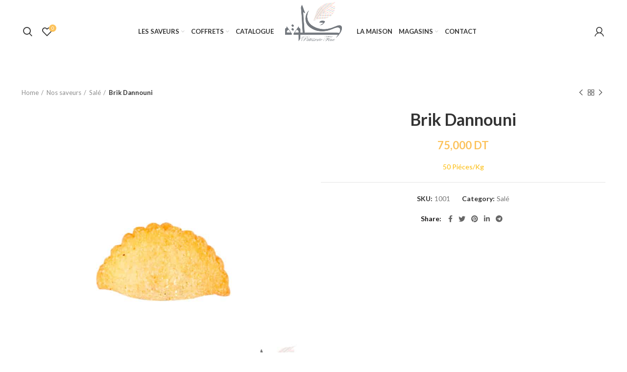

--- FILE ---
content_type: text/html; charset=UTF-8
request_url: https://www.hlouwa.com/produit/brik-dannouni/
body_size: 22628
content:
<!DOCTYPE html>
<html lang="fr-FR">
<head>
	<!-- Google tag (gtag.js) -->
	<script async src="https://www.googletagmanager.com/gtag/js?id=G-P7MKDFG60L"></script>
	<script>
	  window.dataLayer = window.dataLayer || [];
	  function gtag(){dataLayer.push(arguments);}
	  gtag('js', new Date());

	  gtag('config', 'G-P7MKDFG60L');
	</script>
	<meta charset="UTF-8">
	<link rel="profile" href="http://gmpg.org/xfn/11">
	<link rel="pingback" href="https://www.hlouwa.com/xmlrpc.php">

			<script>window.MSInputMethodContext && document.documentMode && document.write('<script src="https://www.hlouwa.com/wp-content/themes/woodmart/js/libs/ie11CustomProperties.min.js"><\/script>');</script>
		<meta name='robots' content='index, follow, max-image-preview:large, max-snippet:-1, max-video-preview:-1' />

	<!-- This site is optimized with the Yoast SEO plugin v20.11 - https://yoast.com/wordpress/plugins/seo/ -->
	<title>Brik Dannouni | Pâtisserie Hlouwa Tunisie</title>
	<meta name="description" content="50 Piéces/Kg" />
	<link rel="canonical" href="https://www.hlouwa.com/produit/brik-dannouni/" />
	<meta property="og:locale" content="fr_FR" />
	<meta property="og:type" content="article" />
	<meta property="og:title" content="Brik Dannouni | Pâtisserie Hlouwa Tunisie" />
	<meta property="og:description" content="50 Piéces/Kg" />
	<meta property="og:url" content="https://www.hlouwa.com/produit/brik-dannouni/" />
	<meta property="og:site_name" content="Pâtisserie Hlouwa Tunisie" />
	<meta property="article:modified_time" content="2025-04-08T09:51:01+00:00" />
	<meta property="og:image" content="https://www.hlouwa.com/wp-content/uploads/2022/09/brik-danouni.jpg" />
	<meta property="og:image:width" content="800" />
	<meta property="og:image:height" content="800" />
	<meta property="og:image:type" content="image/jpeg" />
	<meta name="twitter:card" content="summary_large_image" />
	<script type="application/ld+json" class="yoast-schema-graph">{"@context":"https://schema.org","@graph":[{"@type":"WebPage","@id":"https://www.hlouwa.com/produit/brik-dannouni/","url":"https://www.hlouwa.com/produit/brik-dannouni/","name":"Brik Dannouni | Pâtisserie Hlouwa Tunisie","isPartOf":{"@id":"https://www.hlouwa.com/#website"},"primaryImageOfPage":{"@id":"https://www.hlouwa.com/produit/brik-dannouni/#primaryimage"},"image":{"@id":"https://www.hlouwa.com/produit/brik-dannouni/#primaryimage"},"thumbnailUrl":"https://www.hlouwa.com/wp-content/uploads/2022/09/brik-danouni.jpg","datePublished":"2022-09-11T20:28:09+00:00","dateModified":"2025-04-08T09:51:01+00:00","description":"50 Piéces/Kg","breadcrumb":{"@id":"https://www.hlouwa.com/produit/brik-dannouni/#breadcrumb"},"inLanguage":"fr-FR","potentialAction":[{"@type":"ReadAction","target":["https://www.hlouwa.com/produit/brik-dannouni/"]}]},{"@type":"ImageObject","inLanguage":"fr-FR","@id":"https://www.hlouwa.com/produit/brik-dannouni/#primaryimage","url":"https://www.hlouwa.com/wp-content/uploads/2022/09/brik-danouni.jpg","contentUrl":"https://www.hlouwa.com/wp-content/uploads/2022/09/brik-danouni.jpg","width":800,"height":800,"caption":"Salé brik dannouni thon hlouwa Tunisie"},{"@type":"BreadcrumbList","@id":"https://www.hlouwa.com/produit/brik-dannouni/#breadcrumb","itemListElement":[{"@type":"ListItem","position":1,"name":"Accueil","item":"https://www.hlouwa.com/"},{"@type":"ListItem","position":2,"name":"Boutique","item":"https://www.hlouwa.com/boutique/"},{"@type":"ListItem","position":3,"name":"Brik Dannouni"}]},{"@type":"WebSite","@id":"https://www.hlouwa.com/#website","url":"https://www.hlouwa.com/","name":"Pâtisserie Hlouwa Tunisie","description":"Pâtisserie à Tunis, Sfax, Gabes et Djerba","potentialAction":[{"@type":"SearchAction","target":{"@type":"EntryPoint","urlTemplate":"https://www.hlouwa.com/?s={search_term_string}"},"query-input":"required name=search_term_string"}],"inLanguage":"fr-FR"}]}</script>
	<!-- / Yoast SEO plugin. -->


<link rel='dns-prefetch' href='//fonts.googleapis.com' />
<link rel="alternate" type="application/rss+xml" title="Pâtisserie Hlouwa Tunisie &raquo; Flux" href="https://www.hlouwa.com/feed/" />
<link rel="alternate" type="application/rss+xml" title="Pâtisserie Hlouwa Tunisie &raquo; Flux des commentaires" href="https://www.hlouwa.com/comments/feed/" />
<link rel="alternate" title="oEmbed (JSON)" type="application/json+oembed" href="https://www.hlouwa.com/wp-json/oembed/1.0/embed?url=https%3A%2F%2Fwww.hlouwa.com%2Fproduit%2Fbrik-dannouni%2F" />
<link rel="alternate" title="oEmbed (XML)" type="text/xml+oembed" href="https://www.hlouwa.com/wp-json/oembed/1.0/embed?url=https%3A%2F%2Fwww.hlouwa.com%2Fproduit%2Fbrik-dannouni%2F&#038;format=xml" />
<style id='wp-img-auto-sizes-contain-inline-css' type='text/css'>
img:is([sizes=auto i],[sizes^="auto," i]){contain-intrinsic-size:3000px 1500px}
/*# sourceURL=wp-img-auto-sizes-contain-inline-css */
</style>
<link rel='stylesheet' id='wp-block-library-css' href='https://www.hlouwa.com/wp-includes/css/dist/block-library/style.min.css?ver=6.9' type='text/css' media='all' />
<style id='global-styles-inline-css' type='text/css'>
:root{--wp--preset--aspect-ratio--square: 1;--wp--preset--aspect-ratio--4-3: 4/3;--wp--preset--aspect-ratio--3-4: 3/4;--wp--preset--aspect-ratio--3-2: 3/2;--wp--preset--aspect-ratio--2-3: 2/3;--wp--preset--aspect-ratio--16-9: 16/9;--wp--preset--aspect-ratio--9-16: 9/16;--wp--preset--color--black: #000000;--wp--preset--color--cyan-bluish-gray: #abb8c3;--wp--preset--color--white: #ffffff;--wp--preset--color--pale-pink: #f78da7;--wp--preset--color--vivid-red: #cf2e2e;--wp--preset--color--luminous-vivid-orange: #ff6900;--wp--preset--color--luminous-vivid-amber: #fcb900;--wp--preset--color--light-green-cyan: #7bdcb5;--wp--preset--color--vivid-green-cyan: #00d084;--wp--preset--color--pale-cyan-blue: #8ed1fc;--wp--preset--color--vivid-cyan-blue: #0693e3;--wp--preset--color--vivid-purple: #9b51e0;--wp--preset--gradient--vivid-cyan-blue-to-vivid-purple: linear-gradient(135deg,rgb(6,147,227) 0%,rgb(155,81,224) 100%);--wp--preset--gradient--light-green-cyan-to-vivid-green-cyan: linear-gradient(135deg,rgb(122,220,180) 0%,rgb(0,208,130) 100%);--wp--preset--gradient--luminous-vivid-amber-to-luminous-vivid-orange: linear-gradient(135deg,rgb(252,185,0) 0%,rgb(255,105,0) 100%);--wp--preset--gradient--luminous-vivid-orange-to-vivid-red: linear-gradient(135deg,rgb(255,105,0) 0%,rgb(207,46,46) 100%);--wp--preset--gradient--very-light-gray-to-cyan-bluish-gray: linear-gradient(135deg,rgb(238,238,238) 0%,rgb(169,184,195) 100%);--wp--preset--gradient--cool-to-warm-spectrum: linear-gradient(135deg,rgb(74,234,220) 0%,rgb(151,120,209) 20%,rgb(207,42,186) 40%,rgb(238,44,130) 60%,rgb(251,105,98) 80%,rgb(254,248,76) 100%);--wp--preset--gradient--blush-light-purple: linear-gradient(135deg,rgb(255,206,236) 0%,rgb(152,150,240) 100%);--wp--preset--gradient--blush-bordeaux: linear-gradient(135deg,rgb(254,205,165) 0%,rgb(254,45,45) 50%,rgb(107,0,62) 100%);--wp--preset--gradient--luminous-dusk: linear-gradient(135deg,rgb(255,203,112) 0%,rgb(199,81,192) 50%,rgb(65,88,208) 100%);--wp--preset--gradient--pale-ocean: linear-gradient(135deg,rgb(255,245,203) 0%,rgb(182,227,212) 50%,rgb(51,167,181) 100%);--wp--preset--gradient--electric-grass: linear-gradient(135deg,rgb(202,248,128) 0%,rgb(113,206,126) 100%);--wp--preset--gradient--midnight: linear-gradient(135deg,rgb(2,3,129) 0%,rgb(40,116,252) 100%);--wp--preset--font-size--small: 13px;--wp--preset--font-size--medium: 20px;--wp--preset--font-size--large: 36px;--wp--preset--font-size--x-large: 42px;--wp--preset--spacing--20: 0.44rem;--wp--preset--spacing--30: 0.67rem;--wp--preset--spacing--40: 1rem;--wp--preset--spacing--50: 1.5rem;--wp--preset--spacing--60: 2.25rem;--wp--preset--spacing--70: 3.38rem;--wp--preset--spacing--80: 5.06rem;--wp--preset--shadow--natural: 6px 6px 9px rgba(0, 0, 0, 0.2);--wp--preset--shadow--deep: 12px 12px 50px rgba(0, 0, 0, 0.4);--wp--preset--shadow--sharp: 6px 6px 0px rgba(0, 0, 0, 0.2);--wp--preset--shadow--outlined: 6px 6px 0px -3px rgb(255, 255, 255), 6px 6px rgb(0, 0, 0);--wp--preset--shadow--crisp: 6px 6px 0px rgb(0, 0, 0);}:where(.is-layout-flex){gap: 0.5em;}:where(.is-layout-grid){gap: 0.5em;}body .is-layout-flex{display: flex;}.is-layout-flex{flex-wrap: wrap;align-items: center;}.is-layout-flex > :is(*, div){margin: 0;}body .is-layout-grid{display: grid;}.is-layout-grid > :is(*, div){margin: 0;}:where(.wp-block-columns.is-layout-flex){gap: 2em;}:where(.wp-block-columns.is-layout-grid){gap: 2em;}:where(.wp-block-post-template.is-layout-flex){gap: 1.25em;}:where(.wp-block-post-template.is-layout-grid){gap: 1.25em;}.has-black-color{color: var(--wp--preset--color--black) !important;}.has-cyan-bluish-gray-color{color: var(--wp--preset--color--cyan-bluish-gray) !important;}.has-white-color{color: var(--wp--preset--color--white) !important;}.has-pale-pink-color{color: var(--wp--preset--color--pale-pink) !important;}.has-vivid-red-color{color: var(--wp--preset--color--vivid-red) !important;}.has-luminous-vivid-orange-color{color: var(--wp--preset--color--luminous-vivid-orange) !important;}.has-luminous-vivid-amber-color{color: var(--wp--preset--color--luminous-vivid-amber) !important;}.has-light-green-cyan-color{color: var(--wp--preset--color--light-green-cyan) !important;}.has-vivid-green-cyan-color{color: var(--wp--preset--color--vivid-green-cyan) !important;}.has-pale-cyan-blue-color{color: var(--wp--preset--color--pale-cyan-blue) !important;}.has-vivid-cyan-blue-color{color: var(--wp--preset--color--vivid-cyan-blue) !important;}.has-vivid-purple-color{color: var(--wp--preset--color--vivid-purple) !important;}.has-black-background-color{background-color: var(--wp--preset--color--black) !important;}.has-cyan-bluish-gray-background-color{background-color: var(--wp--preset--color--cyan-bluish-gray) !important;}.has-white-background-color{background-color: var(--wp--preset--color--white) !important;}.has-pale-pink-background-color{background-color: var(--wp--preset--color--pale-pink) !important;}.has-vivid-red-background-color{background-color: var(--wp--preset--color--vivid-red) !important;}.has-luminous-vivid-orange-background-color{background-color: var(--wp--preset--color--luminous-vivid-orange) !important;}.has-luminous-vivid-amber-background-color{background-color: var(--wp--preset--color--luminous-vivid-amber) !important;}.has-light-green-cyan-background-color{background-color: var(--wp--preset--color--light-green-cyan) !important;}.has-vivid-green-cyan-background-color{background-color: var(--wp--preset--color--vivid-green-cyan) !important;}.has-pale-cyan-blue-background-color{background-color: var(--wp--preset--color--pale-cyan-blue) !important;}.has-vivid-cyan-blue-background-color{background-color: var(--wp--preset--color--vivid-cyan-blue) !important;}.has-vivid-purple-background-color{background-color: var(--wp--preset--color--vivid-purple) !important;}.has-black-border-color{border-color: var(--wp--preset--color--black) !important;}.has-cyan-bluish-gray-border-color{border-color: var(--wp--preset--color--cyan-bluish-gray) !important;}.has-white-border-color{border-color: var(--wp--preset--color--white) !important;}.has-pale-pink-border-color{border-color: var(--wp--preset--color--pale-pink) !important;}.has-vivid-red-border-color{border-color: var(--wp--preset--color--vivid-red) !important;}.has-luminous-vivid-orange-border-color{border-color: var(--wp--preset--color--luminous-vivid-orange) !important;}.has-luminous-vivid-amber-border-color{border-color: var(--wp--preset--color--luminous-vivid-amber) !important;}.has-light-green-cyan-border-color{border-color: var(--wp--preset--color--light-green-cyan) !important;}.has-vivid-green-cyan-border-color{border-color: var(--wp--preset--color--vivid-green-cyan) !important;}.has-pale-cyan-blue-border-color{border-color: var(--wp--preset--color--pale-cyan-blue) !important;}.has-vivid-cyan-blue-border-color{border-color: var(--wp--preset--color--vivid-cyan-blue) !important;}.has-vivid-purple-border-color{border-color: var(--wp--preset--color--vivid-purple) !important;}.has-vivid-cyan-blue-to-vivid-purple-gradient-background{background: var(--wp--preset--gradient--vivid-cyan-blue-to-vivid-purple) !important;}.has-light-green-cyan-to-vivid-green-cyan-gradient-background{background: var(--wp--preset--gradient--light-green-cyan-to-vivid-green-cyan) !important;}.has-luminous-vivid-amber-to-luminous-vivid-orange-gradient-background{background: var(--wp--preset--gradient--luminous-vivid-amber-to-luminous-vivid-orange) !important;}.has-luminous-vivid-orange-to-vivid-red-gradient-background{background: var(--wp--preset--gradient--luminous-vivid-orange-to-vivid-red) !important;}.has-very-light-gray-to-cyan-bluish-gray-gradient-background{background: var(--wp--preset--gradient--very-light-gray-to-cyan-bluish-gray) !important;}.has-cool-to-warm-spectrum-gradient-background{background: var(--wp--preset--gradient--cool-to-warm-spectrum) !important;}.has-blush-light-purple-gradient-background{background: var(--wp--preset--gradient--blush-light-purple) !important;}.has-blush-bordeaux-gradient-background{background: var(--wp--preset--gradient--blush-bordeaux) !important;}.has-luminous-dusk-gradient-background{background: var(--wp--preset--gradient--luminous-dusk) !important;}.has-pale-ocean-gradient-background{background: var(--wp--preset--gradient--pale-ocean) !important;}.has-electric-grass-gradient-background{background: var(--wp--preset--gradient--electric-grass) !important;}.has-midnight-gradient-background{background: var(--wp--preset--gradient--midnight) !important;}.has-small-font-size{font-size: var(--wp--preset--font-size--small) !important;}.has-medium-font-size{font-size: var(--wp--preset--font-size--medium) !important;}.has-large-font-size{font-size: var(--wp--preset--font-size--large) !important;}.has-x-large-font-size{font-size: var(--wp--preset--font-size--x-large) !important;}
/*# sourceURL=global-styles-inline-css */
</style>

<style id='classic-theme-styles-inline-css' type='text/css'>
/*! This file is auto-generated */
.wp-block-button__link{color:#fff;background-color:#32373c;border-radius:9999px;box-shadow:none;text-decoration:none;padding:calc(.667em + 2px) calc(1.333em + 2px);font-size:1.125em}.wp-block-file__button{background:#32373c;color:#fff;text-decoration:none}
/*# sourceURL=/wp-includes/css/classic-themes.min.css */
</style>
<style id='woocommerce-inline-inline-css' type='text/css'>
.woocommerce form .form-row .required { visibility: visible; }
/*# sourceURL=woocommerce-inline-inline-css */
</style>
<link rel='stylesheet' id='e-animations-css' href='https://www.hlouwa.com/wp-content/plugins/elementor/assets/lib/animations/animations.min.css?ver=3.4.3' type='text/css' media='all' />
<link rel='stylesheet' id='elementor-icons-css' href='https://www.hlouwa.com/wp-content/plugins/elementor/assets/lib/eicons/css/elementor-icons.min.css?ver=5.12.0' type='text/css' media='all' />
<link rel='stylesheet' id='elementor-frontend-css' href='https://www.hlouwa.com/wp-content/plugins/elementor/assets/css/frontend.min.css?ver=3.4.3' type='text/css' media='all' />
<style id='elementor-frontend-inline-css' type='text/css'>
@font-face{font-family:eicons;src:url(https://www.hlouwa.com/wp-content/plugins/elementor/assets/lib/eicons/fonts/eicons.eot?5.10.0);src:url(https://www.hlouwa.com/wp-content/plugins/elementor/assets/lib/eicons/fonts/eicons.eot?5.10.0#iefix) format("embedded-opentype"),url(https://www.hlouwa.com/wp-content/plugins/elementor/assets/lib/eicons/fonts/eicons.woff2?5.10.0) format("woff2"),url(https://www.hlouwa.com/wp-content/plugins/elementor/assets/lib/eicons/fonts/eicons.woff?5.10.0) format("woff"),url(https://www.hlouwa.com/wp-content/plugins/elementor/assets/lib/eicons/fonts/eicons.ttf?5.10.0) format("truetype"),url(https://www.hlouwa.com/wp-content/plugins/elementor/assets/lib/eicons/fonts/eicons.svg?5.10.0#eicon) format("svg");font-weight:400;font-style:normal}
/*# sourceURL=elementor-frontend-inline-css */
</style>
<link rel='stylesheet' id='elementor-post-5-css' href='https://www.hlouwa.com/wp-content/uploads/elementor/css/post-5.css?ver=1686141429' type='text/css' media='all' />
<link rel='stylesheet' id='elementor-pro-css' href='https://www.hlouwa.com/wp-content/plugins/elementor-pro/assets/css/frontend.min.css?ver=3.4.1' type='text/css' media='all' />
<link rel='stylesheet' id='bootstrap-css' href='https://www.hlouwa.com/wp-content/themes/woodmart/css/bootstrap.min.css?ver=6.1.5' type='text/css' media='all' />
<link rel='stylesheet' id='woodmart-style-css' href='https://www.hlouwa.com/wp-content/themes/woodmart/css/parts/base.min.css?ver=6.1.5' type='text/css' media='all' />
<link rel='stylesheet' id='wd-widget-wd-recent-posts-css' href='https://www.hlouwa.com/wp-content/themes/woodmart/css/parts/widget-wd-recent-posts.min.css?ver=6.1.5' type='text/css' media='all' />
<link rel='stylesheet' id='wd-widget-nav-css' href='https://www.hlouwa.com/wp-content/themes/woodmart/css/parts/widget-nav.min.css?ver=6.1.5' type='text/css' media='all' />
<link rel='stylesheet' id='wd-widget-wd-layered-nav-product-cat-css' href='https://www.hlouwa.com/wp-content/themes/woodmart/css/parts/woo-widget-wd-layered-nav-product-cat.min.css?ver=6.1.5' type='text/css' media='all' />
<link rel='stylesheet' id='wd-widget-product-list-css' href='https://www.hlouwa.com/wp-content/themes/woodmart/css/parts/woo-widget-product-list.min.css?ver=6.1.5' type='text/css' media='all' />
<link rel='stylesheet' id='wd-widget-slider-price-filter-css' href='https://www.hlouwa.com/wp-content/themes/woodmart/css/parts/woo-widget-slider-price-filter.min.css?ver=6.1.5' type='text/css' media='all' />
<link rel='stylesheet' id='wd-footer-base-css' href='https://www.hlouwa.com/wp-content/themes/woodmart/css/parts/footer-base.min.css?ver=6.1.5' type='text/css' media='all' />
<link rel='stylesheet' id='wd-wp-gutenberg-css' href='https://www.hlouwa.com/wp-content/themes/woodmart/css/parts/wp-gutenberg.min.css?ver=6.1.5' type='text/css' media='all' />
<link rel='stylesheet' id='wd-wpcf7-css' href='https://www.hlouwa.com/wp-content/themes/woodmart/css/parts/int-wpcf7.min.css?ver=6.1.5' type='text/css' media='all' />
<link rel='stylesheet' id='wd-mc4wp-css' href='https://www.hlouwa.com/wp-content/themes/woodmart/css/parts/int-mc4wp.min.css?ver=6.1.5' type='text/css' media='all' />
<link rel='stylesheet' id='wd-revolution-slider-css' href='https://www.hlouwa.com/wp-content/themes/woodmart/css/parts/int-revolution-slider.min.css?ver=6.1.5' type='text/css' media='all' />
<link rel='stylesheet' id='wd-elementor-base-css' href='https://www.hlouwa.com/wp-content/themes/woodmart/css/parts/int-elementor-base.min.css?ver=6.1.5' type='text/css' media='all' />
<link rel='stylesheet' id='wd-elementor-pro-base-css' href='https://www.hlouwa.com/wp-content/themes/woodmart/css/parts/int-elementor-pro.min.css?ver=6.1.5' type='text/css' media='all' />
<link rel='stylesheet' id='wd-woocommerce-base-css' href='https://www.hlouwa.com/wp-content/themes/woodmart/css/parts/woocommerce-base.min.css?ver=6.1.5' type='text/css' media='all' />
<link rel='stylesheet' id='wd-page-single-product-css' href='https://www.hlouwa.com/wp-content/themes/woodmart/css/parts/woo-page-single-product.min.css?ver=6.1.5' type='text/css' media='all' />
<link rel='stylesheet' id='child-style-css' href='https://www.hlouwa.com/wp-content/themes/woodmart-child/style.css?ver=6.1.5' type='text/css' media='all' />
<link rel='stylesheet' id='wd-header-base-css' href='https://www.hlouwa.com/wp-content/themes/woodmart/css/parts/header-base.min.css?ver=6.1.5' type='text/css' media='all' />
<link rel='stylesheet' id='wd-mod-tools-css' href='https://www.hlouwa.com/wp-content/themes/woodmart/css/parts/mod-tools.min.css?ver=6.1.5' type='text/css' media='all' />
<link rel='stylesheet' id='wd-header-search-css' href='https://www.hlouwa.com/wp-content/themes/woodmart/css/parts/header-el-search.min.css?ver=6.1.5' type='text/css' media='all' />
<link rel='stylesheet' id='wd-header-elements-base-css' href='https://www.hlouwa.com/wp-content/themes/woodmart/css/parts/header-el-base.min.css?ver=6.1.5' type='text/css' media='all' />
<link rel='stylesheet' id='wd-header-my-account-css' href='https://www.hlouwa.com/wp-content/themes/woodmart/css/parts/header-el-my-account.min.css?ver=6.1.5' type='text/css' media='all' />
<link rel='stylesheet' id='wd-header-cart-side-css' href='https://www.hlouwa.com/wp-content/themes/woodmart/css/parts/header-el-cart-side.min.css?ver=6.1.5' type='text/css' media='all' />
<link rel='stylesheet' id='wd-header-cart-css' href='https://www.hlouwa.com/wp-content/themes/woodmart/css/parts/header-el-cart.min.css?ver=6.1.5' type='text/css' media='all' />
<link rel='stylesheet' id='wd-widget-shopping-cart-css' href='https://www.hlouwa.com/wp-content/themes/woodmart/css/parts/woo-widget-shopping-cart.min.css?ver=6.1.5' type='text/css' media='all' />
<link rel='stylesheet' id='wd-page-title-css' href='https://www.hlouwa.com/wp-content/themes/woodmart/css/parts/page-title.min.css?ver=6.1.5' type='text/css' media='all' />
<link rel='stylesheet' id='wd-owl-carousel-css' href='https://www.hlouwa.com/wp-content/themes/woodmart/css/parts/lib-owl-carousel.min.css?ver=6.1.5' type='text/css' media='all' />
<link rel='stylesheet' id='wd-photoswipe-css' href='https://www.hlouwa.com/wp-content/themes/woodmart/css/parts/lib-photoswipe.min.css?ver=6.1.5' type='text/css' media='all' />
<link rel='stylesheet' id='wd-social-icons-css' href='https://www.hlouwa.com/wp-content/themes/woodmart/css/parts/el-social-icons.min.css?ver=6.1.5' type='text/css' media='all' />
<link rel='stylesheet' id='wd-product-loop-css' href='https://www.hlouwa.com/wp-content/themes/woodmart/css/parts/woo-product-loop.min.css?ver=6.1.5' type='text/css' media='all' />
<link rel='stylesheet' id='wd-product-loop-quick-css' href='https://www.hlouwa.com/wp-content/themes/woodmart/css/parts/woo-product-loop-quick.min.css?ver=6.1.5' type='text/css' media='all' />
<link rel='stylesheet' id='wd-mfp-popup-css' href='https://www.hlouwa.com/wp-content/themes/woodmart/css/parts/lib-magnific-popup.min.css?ver=6.1.5' type='text/css' media='all' />
<link rel='stylesheet' id='wd-scroll-top-css' href='https://www.hlouwa.com/wp-content/themes/woodmart/css/parts/opt-scrolltotop.min.css?ver=6.1.5' type='text/css' media='all' />
<link rel='stylesheet' id='wd-header-my-account-sidebar-css' href='https://www.hlouwa.com/wp-content/themes/woodmart/css/parts/header-el-my-account-sidebar.min.css?ver=6.1.5' type='text/css' media='all' />
<link rel='stylesheet' id='wd-header-search-fullscreen-css' href='https://www.hlouwa.com/wp-content/themes/woodmart/css/parts/header-el-search-fullscreen.min.css?ver=6.1.5' type='text/css' media='all' />
<link rel='stylesheet' id='xts-style-theme_settings_default-css' href='https://www.hlouwa.com/wp-content/uploads/2024/04/xts-theme_settings_default-1713185301.css?ver=6.1.5' type='text/css' media='all' />
<link rel='stylesheet' id='xts-google-fonts-css' href='https://fonts.googleapis.com/css?family=Lato%3A400%2C700%2C100%7CSatisfy%3A400&#038;ver=6.1.5' type='text/css' media='all' />
<link rel='stylesheet' id='google-fonts-1-css' href='https://fonts.googleapis.com/css?family=Roboto%3A100%2C100italic%2C200%2C200italic%2C300%2C300italic%2C400%2C400italic%2C500%2C500italic%2C600%2C600italic%2C700%2C700italic%2C800%2C800italic%2C900%2C900italic%7CRoboto+Slab%3A100%2C100italic%2C200%2C200italic%2C300%2C300italic%2C400%2C400italic%2C500%2C500italic%2C600%2C600italic%2C700%2C700italic%2C800%2C800italic%2C900%2C900italic&#038;display=auto&#038;ver=6.9' type='text/css' media='all' />
<script type="text/javascript" src="https://www.hlouwa.com/wp-includes/js/jquery/jquery.min.js?ver=3.7.1" id="jquery-core-js"></script>
<script type="text/javascript" src="https://www.hlouwa.com/wp-includes/js/jquery/jquery-migrate.min.js?ver=3.4.1" id="jquery-migrate-js"></script>
<script type="text/javascript" src="https://www.hlouwa.com/wp-content/themes/woodmart/js/libs/device.min.js?ver=6.1.5" id="wd-device-library-js"></script>
<link rel="https://api.w.org/" href="https://www.hlouwa.com/wp-json/" /><link rel="alternate" title="JSON" type="application/json" href="https://www.hlouwa.com/wp-json/wp/v2/product/14058" /><link rel="EditURI" type="application/rsd+xml" title="RSD" href="https://www.hlouwa.com/xmlrpc.php?rsd" />
<meta name="generator" content="WordPress 6.9" />
<meta name="generator" content="WooCommerce 6.3.1" />
<link rel='shortlink' href='https://www.hlouwa.com/?p=14058' />
<meta name="theme-color" content="">					<meta name="viewport" content="width=device-width, initial-scale=1.0, maximum-scale=1.0, user-scalable=no">
							
						<noscript><style>.woocommerce-product-gallery{ opacity: 1 !important; }</style></noscript>
	<meta name="generator" content="Powered by Slider Revolution 6.5.19 - responsive, Mobile-Friendly Slider Plugin for WordPress with comfortable drag and drop interface." />
<link rel="icon" href="https://www.hlouwa.com/wp-content/uploads/2022/03/cropped-logo-hlouwa-32x32.png" sizes="32x32" />
<link rel="icon" href="https://www.hlouwa.com/wp-content/uploads/2022/03/cropped-logo-hlouwa-192x192.png" sizes="192x192" />
<link rel="apple-touch-icon" href="https://www.hlouwa.com/wp-content/uploads/2022/03/cropped-logo-hlouwa-180x180.png" />
<meta name="msapplication-TileImage" content="https://www.hlouwa.com/wp-content/uploads/2022/03/cropped-logo-hlouwa-270x270.png" />
<script>function setREVStartSize(e){
			//window.requestAnimationFrame(function() {
				window.RSIW = window.RSIW===undefined ? window.innerWidth : window.RSIW;
				window.RSIH = window.RSIH===undefined ? window.innerHeight : window.RSIH;
				try {
					var pw = document.getElementById(e.c).parentNode.offsetWidth,
						newh;
					pw = pw===0 || isNaN(pw) ? window.RSIW : pw;
					e.tabw = e.tabw===undefined ? 0 : parseInt(e.tabw);
					e.thumbw = e.thumbw===undefined ? 0 : parseInt(e.thumbw);
					e.tabh = e.tabh===undefined ? 0 : parseInt(e.tabh);
					e.thumbh = e.thumbh===undefined ? 0 : parseInt(e.thumbh);
					e.tabhide = e.tabhide===undefined ? 0 : parseInt(e.tabhide);
					e.thumbhide = e.thumbhide===undefined ? 0 : parseInt(e.thumbhide);
					e.mh = e.mh===undefined || e.mh=="" || e.mh==="auto" ? 0 : parseInt(e.mh,0);
					if(e.layout==="fullscreen" || e.l==="fullscreen")
						newh = Math.max(e.mh,window.RSIH);
					else{
						e.gw = Array.isArray(e.gw) ? e.gw : [e.gw];
						for (var i in e.rl) if (e.gw[i]===undefined || e.gw[i]===0) e.gw[i] = e.gw[i-1];
						e.gh = e.el===undefined || e.el==="" || (Array.isArray(e.el) && e.el.length==0)? e.gh : e.el;
						e.gh = Array.isArray(e.gh) ? e.gh : [e.gh];
						for (var i in e.rl) if (e.gh[i]===undefined || e.gh[i]===0) e.gh[i] = e.gh[i-1];
											
						var nl = new Array(e.rl.length),
							ix = 0,
							sl;
						e.tabw = e.tabhide>=pw ? 0 : e.tabw;
						e.thumbw = e.thumbhide>=pw ? 0 : e.thumbw;
						e.tabh = e.tabhide>=pw ? 0 : e.tabh;
						e.thumbh = e.thumbhide>=pw ? 0 : e.thumbh;
						for (var i in e.rl) nl[i] = e.rl[i]<window.RSIW ? 0 : e.rl[i];
						sl = nl[0];
						for (var i in nl) if (sl>nl[i] && nl[i]>0) { sl = nl[i]; ix=i;}
						var m = pw>(e.gw[ix]+e.tabw+e.thumbw) ? 1 : (pw-(e.tabw+e.thumbw)) / (e.gw[ix]);
						newh =  (e.gh[ix] * m) + (e.tabh + e.thumbh);
					}
					var el = document.getElementById(e.c);
					if (el!==null && el) el.style.height = newh+"px";
					el = document.getElementById(e.c+"_wrapper");
					if (el!==null && el) {
						el.style.height = newh+"px";
						el.style.display = "block";
					}
				} catch(e){
					console.log("Failure at Presize of Slider:" + e)
				}
			//});
		  };</script>
		<style type="text/css" id="wp-custom-css">
			.wd-header-cart.wd-tools-element.wd-design-2.cart-widget-opener {
    display: none;
}		</style>
		<style>
		
		</style>			<style data-type="wd-style-header_683136">
				.whb-top-bar .wd-dropdown {
	margin-top: 0px;
}

.whb-top-bar .wd-dropdown:after {
	height: 10px;
}

.whb-sticked .whb-general-header .wd-dropdown {
	margin-top: 10px;
}

.whb-sticked .whb-general-header .wd-dropdown:after {
	height: 20px;
}

.whb-header-bottom .wd-dropdown {
	margin-top: 6px;
}

.whb-header-bottom .wd-dropdown:after {
	height: 16px;
}


.whb-header .whb-header-bottom .wd-header-cats {
	margin-top: -0px;
	margin-bottom: -0px;
	height: calc(100% + 0px);
}


@media (min-width: 1025px) {
		.whb-top-bar-inner {
		height: 40px;
		max-height: 40px;
	}

		.whb-sticked .whb-top-bar-inner {
		height: 40px;
		max-height: 40px;
	}
		
		.whb-general-header-inner {
		height: 85px;
		max-height: 85px;
	}

		.whb-sticked .whb-general-header-inner {
		height: 60px;
		max-height: 60px;
	}
		
		.whb-header-bottom-inner {
		height: 52px;
		max-height: 52px;
	}

		.whb-sticked .whb-header-bottom-inner {
		height: 52px;
		max-height: 52px;
	}
		
	
	}

@media (max-width: 1024px) {
	
		.whb-general-header-inner {
		height: 60px;
		max-height: 60px;
	}
	
		.whb-header-bottom-inner {
		height: 52px;
		max-height: 52px;
	}
	
	
	}
		
.whb-top-bar {
	background-color: rgba(131, 183, 53, 1);
}

.whb-general-header {
	border-bottom-width: 0px;border-bottom-style: solid;
}

.whb-header-bottom {
	border-bottom-width: 0px;border-bottom-style: solid;
}
			</style>
			<link rel='stylesheet' id='login_nocaptcha_css-css' href='https://www.hlouwa.com/wp-content/plugins/login-recaptcha/css/style.css?ver=6.9' type='text/css' media='all' />
<link rel='stylesheet' id='rs-plugin-settings-css' href='https://www.hlouwa.com/wp-content/plugins/revslider/public/assets/css/rs6.css?ver=6.5.19' type='text/css' media='all' />
<style id='rs-plugin-settings-inline-css' type='text/css'>
#rs-demo-id {}
/*# sourceURL=rs-plugin-settings-inline-css */
</style>
<link rel='stylesheet' id='wpforms-full-css' href='https://www.hlouwa.com/wp-content/plugins/wpforms-lite/assets/css/wpforms-full.min.css?ver=1.7.3' type='text/css' media='all' />
</head>

<body class="wp-singular product-template-default single single-product postid-14058 wp-theme-woodmart wp-child-theme-woodmart-child theme-woodmart woocommerce woocommerce-page woocommerce-no-js wrapper-full-width  woodmart-product-design-alt woodmart-product-sticky-on catalog-mode-on categories-accordion-on woodmart-archive-shop woodmart-ajax-shop-on offcanvas-sidebar-mobile offcanvas-sidebar-tablet offcanvas-sidebar-desktop elementor-default elementor-kit-5">
				
	
	<div class="website-wrapper">
									<header class="whb-header whb-full-width whb-sticky-shadow whb-scroll-stick whb-sticky-real">
					<div class="whb-main-header">
	
<div class="whb-row whb-general-header whb-sticky-row whb-without-bg whb-without-border whb-color-dark whb-flex-equal-sides">
	<div class="container">
		<div class="whb-flex-row whb-general-header-inner">
			<div class="whb-column whb-col-left whb-visible-lg">
	<div class="wd-header-search wd-tools-element wd-display-full-screen" title="Search">
	<a href="javascript:void(0);">
		<span class="wd-tools-icon">
					</span>
	</a>
	</div>

<div class="wd-header-wishlist wd-tools-element wd-style-icon wd-with-count" title="My Wishlist">
	<a href="https://www.hlouwa.com/wishlist/">
		<span class="wd-tools-icon">
			
							<span class="wd-tools-count">
					0				</span>
					</span>
		<span class="wd-tools-text">
			Wishlist		</span>
	</a>
</div>
<div class="wd-header-nav wd-header-secondary-nav text-right" role="navigation">
	<ul id="menu-menu-left" class="menu wd-nav wd-nav-secondary wd-style-default"><li id="menu-item-11820" class="menu-item menu-item-type-taxonomy menu-item-object-product_cat current-product-ancestor menu-item-has-children menu-item-11820 item-level-0 menu-mega-dropdown wd-event-hover"><a href="https://www.hlouwa.com/categorie-produit/nos-saveurs/" class="woodmart-nav-link"><span class="nav-link-text">Les saveurs</span></a><style>.menu-item-11820 .wd-design-sized {width: 700px; }</style><div class="color-scheme-dark wd-design-sized wd-dropdown-menu wd-dropdown"><div class="container">
<ul class="wd-sub-menu row color-scheme-dark">
	<li id="menu-item-11822" class="menu-item menu-item-type-taxonomy menu-item-object-product_cat menu-item-11822 item-level-1 col-auto"><a href="https://www.hlouwa.com/categorie-produit/nos-saveurs/fekia/" class="woodmart-nav-link">Fekia</a></li>
	<li id="menu-item-11821" class="menu-item menu-item-type-taxonomy menu-item-object-product_cat menu-item-11821 item-level-1 col-auto"><a href="https://www.hlouwa.com/categorie-produit/nos-saveurs/baklewa/" class="woodmart-nav-link">Baklawa</a></li>
	<li id="menu-item-12060" class="menu-item menu-item-type-taxonomy menu-item-object-product_cat menu-item-12060 item-level-1 col-auto"><a href="https://www.hlouwa.com/categorie-produit/nos-saveurs/mlabes/" class="woodmart-nav-link">Mlabes</a></li>
	<li id="menu-item-12058" class="menu-item menu-item-type-taxonomy menu-item-object-product_cat menu-item-12058 item-level-1 col-auto"><a href="https://www.hlouwa.com/categorie-produit/nos-saveurs/kaak/" class="woodmart-nav-link">Kaak</a></li>
	<li id="menu-item-12733" class="menu-item menu-item-type-taxonomy menu-item-object-product_cat menu-item-12733 item-level-1 col-auto"><a href="https://www.hlouwa.com/categorie-produit/nos-saveurs/bjewia/" class="woodmart-nav-link">Bjewia</a></li>
	<li id="menu-item-12061" class="menu-item menu-item-type-taxonomy menu-item-object-product_cat menu-item-12061 item-level-1 col-auto"><a href="https://www.hlouwa.com/categorie-produit/nos-saveurs/pistache-noisette/" class="woodmart-nav-link">Pistache Noisette</a></li>
	<li id="menu-item-12055" class="menu-item menu-item-type-taxonomy menu-item-object-product_cat menu-item-12055 item-level-1 col-auto"><a href="https://www.hlouwa.com/categorie-produit/nos-saveurs/dattes/" class="woodmart-nav-link">Dattes</a></li>
	<li id="menu-item-12059" class="menu-item menu-item-type-taxonomy menu-item-object-product_cat menu-item-12059 item-level-1 col-auto"><a href="https://www.hlouwa.com/categorie-produit/nos-saveurs/migniardise/" class="woodmart-nav-link">Mignardise</a></li>
	<li id="menu-item-12054" class="menu-item menu-item-type-taxonomy menu-item-object-product_cat menu-item-12054 item-level-1 col-auto"><a href="https://www.hlouwa.com/categorie-produit/nos-saveurs/chocolat/" class="woodmart-nav-link">Chocolat</a></li>
	<li id="menu-item-12056" class="menu-item menu-item-type-taxonomy menu-item-object-product_cat menu-item-12056 item-level-1 col-auto"><a href="https://www.hlouwa.com/categorie-produit/nos-saveurs/european/" class="woodmart-nav-link">Sucré Fin</a></li>
	<li id="menu-item-12564" class="menu-item menu-item-type-taxonomy menu-item-object-product_cat menu-item-12564 item-level-1 col-auto"><a href="https://www.hlouwa.com/categorie-produit/nos-saveurs/jus/" class="woodmart-nav-link">Jus</a></li>
	<li id="menu-item-12565" class="menu-item menu-item-type-taxonomy menu-item-object-product_cat menu-item-12565 item-level-1 col-auto"><a href="https://www.hlouwa.com/categorie-produit/nos-saveurs/epicerie-fine/" class="woodmart-nav-link">Épicerie fine</a></li>
	<li id="menu-item-12567" class="menu-item menu-item-type-taxonomy menu-item-object-product_cat menu-item-12567 item-level-1 col-auto"><a href="https://www.hlouwa.com/categorie-produit/nos-saveurs/hlou-arbi/" class="woodmart-nav-link">حلو عربي</a></li>
	<li id="menu-item-12568" class="menu-item menu-item-type-taxonomy menu-item-object-product_cat menu-item-12568 item-level-1 col-auto"><a href="https://www.hlouwa.com/categorie-produit/nos-saveurs/hlou-light/" class="woodmart-nav-link">Hlou Light</a></li>
	<li id="menu-item-12569" class="menu-item menu-item-type-taxonomy menu-item-object-product_cat menu-item-12569 item-level-1 col-auto"><a href="https://www.hlouwa.com/categorie-produit/nos-saveurs/hlouwa-kids/" class="woodmart-nav-link">Hlouwa kids</a></li>
	<li id="menu-item-12566" class="menu-item menu-item-type-taxonomy menu-item-object-product_cat menu-item-12566 item-level-1 col-auto"><a href="https://www.hlouwa.com/categorie-produit/nos-saveurs/biscuits/" class="woodmart-nav-link">Biscuits</a></li>
	<li id="menu-item-12570" class="menu-item menu-item-type-taxonomy menu-item-object-product_cat menu-item-12570 item-level-1 col-auto"><a href="https://www.hlouwa.com/categorie-produit/nos-saveurs/mouled/" class="woodmart-nav-link">Mouled</a></li>
	<li id="menu-item-12571" class="menu-item menu-item-type-taxonomy menu-item-object-product_cat menu-item-12571 item-level-1 col-auto"><a href="https://www.hlouwa.com/categorie-produit/nos-saveurs/ramadan/" class="woodmart-nav-link">Ramadan</a></li>
	<li id="menu-item-12468" class="menu-item menu-item-type-taxonomy menu-item-object-product_cat current-product-ancestor current-menu-parent current-product-parent menu-item-12468 item-level-1 col-auto"><a href="https://www.hlouwa.com/categorie-produit/nos-saveurs/sale-fin/" class="woodmart-nav-link">Salé</a></li>
</ul>
</div>
</div>
</li>
<li id="menu-item-12017" class="menu-item menu-item-type-taxonomy menu-item-object-product_cat menu-item-has-children menu-item-12017 item-level-0 menu-simple-dropdown wd-event-hover"><a href="https://www.hlouwa.com/categorie-produit/idee-cadeau/" class="woodmart-nav-link"><span class="nav-link-text">Coffrets</span></a><div class="color-scheme-dark wd-design-default wd-dropdown-menu wd-dropdown"><div class="container">
<ul class="wd-sub-menu color-scheme-dark">
	<li id="menu-item-12430" class="menu-item menu-item-type-taxonomy menu-item-object-product_cat menu-item-12430 item-level-1"><a href="https://www.hlouwa.com/categorie-produit/idee-cadeau/coffrets/" class="woodmart-nav-link">Coffrets</a></li>
	<li id="menu-item-12431" class="menu-item menu-item-type-taxonomy menu-item-object-product_cat menu-item-12431 item-level-1"><a href="https://www.hlouwa.com/categorie-produit/idee-cadeau/box/" class="woodmart-nav-link">Box</a></li>
	<li id="menu-item-12471" class="menu-item menu-item-type-taxonomy menu-item-object-product_cat menu-item-12471 item-level-1"><a href="https://www.hlouwa.com/categorie-produit/idee-cadeau/plateaux/" class="woodmart-nav-link">Plateaux</a></li>
	<li id="menu-item-12881" class="menu-item menu-item-type-post_type menu-item-object-page menu-item-12881 item-level-1"><a href="https://www.hlouwa.com/locations/" class="woodmart-nav-link">Locations</a></li>
</ul>
</div>
</div>
</li>
<li id="menu-item-12872" class="menu-item menu-item-type-custom menu-item-object-custom menu-item-12872 item-level-0 menu-simple-dropdown wd-event-hover"><a href="#" class="woodmart-nav-link"><span class="nav-link-text">Catalogue</span></a></li>
</ul></div><!--END MAIN-NAV-->
</div>
<div class="whb-column whb-col-center whb-visible-lg">
	<div class="whb-space-element " style="width:10px;"></div><div class="site-logo 
">
	<a href="https://www.hlouwa.com/" class="wd-logo wd-main-logo" rel="home">
		<img src="https://www.hlouwa.com/wp-content/uploads/2022/04/logo-hlouwa.png" alt="Pâtisserie Hlouwa Tunisie" style="max-width: 200px;" />	</a>
	</div>
<div class="whb-space-element " style="width:10px;"></div></div>
<div class="whb-column whb-col-right whb-visible-lg">
	<div class="wd-header-nav wd-header-secondary-nav text-left" role="navigation">
	<ul id="menu-menu-right" class="menu wd-nav wd-nav-secondary wd-style-default"><li id="menu-item-12873" class="menu-item menu-item-type-post_type menu-item-object-page menu-item-12873 item-level-0 menu-simple-dropdown wd-event-hover"><a href="https://www.hlouwa.com/notre-maison/" class="woodmart-nav-link"><span class="nav-link-text">La maison</span></a></li>
<li id="menu-item-12379" class="menu-item menu-item-type-custom menu-item-object-custom menu-item-has-children menu-item-12379 item-level-0 menu-simple-dropdown wd-event-hover"><a href="https://www.hlouwa.com/magasins/" class="woodmart-nav-link"><span class="nav-link-text">Magasins</span></a><div class="color-scheme-dark wd-design-default wd-dropdown-menu wd-dropdown"><div class="container">
<ul class="wd-sub-menu color-scheme-dark">
	<li id="menu-item-12549" class="menu-item menu-item-type-post_type menu-item-object-page menu-item-12549 item-level-1"><a href="https://www.hlouwa.com/franchise/" class="woodmart-nav-link">Franchise</a></li>
	<li id="menu-item-12393" class="menu-item menu-item-type-post_type menu-item-object-page menu-item-12393 item-level-1"><a href="https://www.hlouwa.com/demande-de-devis/" class="woodmart-nav-link">Demande de devis</a></li>
	<li id="menu-item-12419" class="menu-item menu-item-type-post_type menu-item-object-page menu-item-12419 item-level-1"><a href="https://www.hlouwa.com/recrutement/" class="woodmart-nav-link">Recrutement</a></li>
</ul>
</div>
</div>
</li>
<li id="menu-item-11819" class="menu-item menu-item-type-post_type menu-item-object-page menu-item-11819 item-level-0 menu-simple-dropdown wd-event-hover"><a href="https://www.hlouwa.com/contact-us-3/" class="woodmart-nav-link"><span class="nav-link-text">Contact</span></a></li>
</ul></div><!--END MAIN-NAV-->
<div class="wd-header-my-account wd-tools-element wd-event-hover  wd-account-style-icon login-side-opener">
			<a href="https://www.hlouwa.com/mon-compte/" title="My account">
			<span class="wd-tools-icon">
							</span>
			<span class="wd-tools-text">
				Login / Register			</span>
		</a>
		
			</div>

<div class="wd-header-cart wd-tools-element wd-design-2 cart-widget-opener">
	<a href="https://www.hlouwa.com/panier/" title="Shopping cart">
		<span class="wd-tools-icon">
												<span class="wd-cart-number">0 <span>items</span></span>
							</span>
		<span class="wd-tools-text">
			
			<span class="subtotal-divider">/</span>
						<span class="wd-cart-subtotal"><span class="woocommerce-Price-amount amount"><bdi>0,000&nbsp;<span class="woocommerce-Price-currencySymbol">DT</span></bdi></span></span>
				</span>
	</a>
	</div>
</div>
<div class="whb-column whb-mobile-left whb-hidden-lg">
	<div class="wd-tools-element wd-header-mobile-nav wd-style-text">
	<a href="#" rel="nofollow">
		<span class="wd-tools-icon">
					</span>
	
		<span class="wd-tools-text">Menu</span>
	</a>
</div><!--END wd-header-mobile-nav--></div>
<div class="whb-column whb-mobile-center whb-hidden-lg">
	<div class="site-logo 
">
	<a href="https://www.hlouwa.com/" class="wd-logo wd-main-logo" rel="home">
		<img src="https://www.hlouwa.com/wp-content/uploads/2022/04/logo-hlouwa.png" alt="Pâtisserie Hlouwa Tunisie" style="max-width: 120px;" />	</a>
	</div>
</div>
<div class="whb-column whb-mobile-right whb-hidden-lg">
	
<div class="wd-header-cart wd-tools-element wd-design-5 cart-widget-opener">
	<a href="https://www.hlouwa.com/panier/" title="Shopping cart">
		<span class="wd-tools-icon">
												<span class="wd-cart-number">0 <span>items</span></span>
							</span>
		<span class="wd-tools-text">
			
			<span class="subtotal-divider">/</span>
						<span class="wd-cart-subtotal"><span class="woocommerce-Price-amount amount"><bdi>0,000&nbsp;<span class="woocommerce-Price-currencySymbol">DT</span></bdi></span></span>
				</span>
	</a>
	</div>
</div>
		</div>
	</div>
</div>
</div>
				</header>
			
								<div class="main-page-wrapper">
		
						
			
		<!-- MAIN CONTENT AREA -->
				<div class="container-fluid">
			<div class="row content-layout-wrapper align-items-start">
				
	<div class="site-content shop-content-area col-12 breadcrumbs-location-below_header content-with-products" role="main">
	
		
	<div class="single-breadcrumbs-wrapper">
		<div class="container">
							<nav class="woocommerce-breadcrumb"><a href="https://www.hlouwa.com" class="breadcrumb-link ">Home</a><a href="https://www.hlouwa.com/categorie-produit/nos-saveurs/" class="breadcrumb-link ">Nos saveurs</a><a href="https://www.hlouwa.com/categorie-produit/nos-saveurs/sale-fin/" class="breadcrumb-link breadcrumb-link-last">Salé</a><span class="breadcrumb-last"> Brik Dannouni</span></nav>			
										<div class="wd-products-nav">
								<div class="product-btn product-prev">
					<a href="https://www.hlouwa.com/produit/brik-danouni-thon/">Previous product<span class="product-btn-icon"></span></a>
					<div class="wrapper-short">
						<div class="product-short">
							<div class="product-short-image">
								<a href="https://www.hlouwa.com/produit/brik-danouni-thon/" class="product-thumb">
									<img width="600" height="600" src="https://www.hlouwa.com/wp-content/uploads/2022/09/brik-danouni-600x600.jpg" class="attachment-woocommerce_thumbnail size-woocommerce_thumbnail" alt="Salé brik dannouni thon hlouwa Tunisie" decoding="async" fetchpriority="high" srcset="https://www.hlouwa.com/wp-content/uploads/2022/09/brik-danouni-600x600.jpg 600w, https://www.hlouwa.com/wp-content/uploads/2022/09/brik-danouni-300x300.jpg 300w, https://www.hlouwa.com/wp-content/uploads/2022/09/brik-danouni-150x150.jpg 150w, https://www.hlouwa.com/wp-content/uploads/2022/09/brik-danouni-768x768.jpg 768w, https://www.hlouwa.com/wp-content/uploads/2022/09/brik-danouni.jpg 800w" sizes="(max-width: 600px) 100vw, 600px" />								</a>
							</div>
							<div class="product-short-description">
								<a href="https://www.hlouwa.com/produit/brik-danouni-thon/" class="wd-entities-title">
									Brik Dannouni Thon								</a>
								<span class="price">
									<span class="woocommerce-Price-amount amount">83,000&nbsp;<span class="woocommerce-Price-currencySymbol">DT</span></span>								</span>
							</div>
						</div>
					</div>
				</div>
				
				<a href="https://www.hlouwa.com/boutique/" class="wd-back-btn">
					<span>
						Back to products					</span>
				</a>

								<div class="product-btn product-next">
					<a href="https://www.hlouwa.com/produit/doigt-de-fatma-thon-panne/">Next product<span class="product-btn-icon"></span></a>
					<div class="wrapper-short">
						<div class="product-short">
							<div class="product-short-image">
								<a href="https://www.hlouwa.com/produit/doigt-de-fatma-thon-panne/" class="product-thumb">
									<img width="600" height="600" src="https://www.hlouwa.com/wp-content/uploads/2022/09/doit-de-fatma-600x600.jpg" class="attachment-woocommerce_thumbnail size-woocommerce_thumbnail" alt="Salé doigt de fatma thon panné hlouwa Tunisie" decoding="async" srcset="https://www.hlouwa.com/wp-content/uploads/2022/09/doit-de-fatma-600x600.jpg 600w, https://www.hlouwa.com/wp-content/uploads/2022/09/doit-de-fatma-300x300.jpg 300w, https://www.hlouwa.com/wp-content/uploads/2022/09/doit-de-fatma-150x150.jpg 150w, https://www.hlouwa.com/wp-content/uploads/2022/09/doit-de-fatma-768x768.jpg 768w, https://www.hlouwa.com/wp-content/uploads/2022/09/doit-de-fatma.jpg 800w" sizes="(max-width: 600px) 100vw, 600px" />								</a>
							</div>
							<div class="product-short-description">
								<a href="https://www.hlouwa.com/produit/doigt-de-fatma-thon-panne/" class="wd-entities-title">
									Doigt De Fatma Thon Panné								</a>
								<span class="price">
									<span class="woocommerce-Price-amount amount">83,000&nbsp;<span class="woocommerce-Price-currencySymbol">DT</span></span>								</span>
							</div>
						</div>
					</div>
				</div>
							</div>
							</div>
	</div>

<div class="container">
	</div>


<div id="product-14058" class="single-product-page single-product-content product-design-alt tabs-location-standard tabs-type-tabs meta-location-add_to_cart reviews-location-tabs product-align-center product-sticky-on product-no-bg product type-product post-14058 status-publish first instock product_cat-sale-fin has-post-thumbnail shipping-taxable purchasable product-type-simple">

	<div class="container">

		<div class="woocommerce-notices-wrapper"></div>
		<div class="row product-image-summary-wrap">
			<div class="product-image-summary col-lg-12 col-12 col-md-12">
				<div class="row product-image-summary-inner">
					<div class="col-lg-6 col-12 col-md-6 product-images" >
						<div class="product-images-inner">
							<div class="woocommerce-product-gallery woocommerce-product-gallery--with-images woocommerce-product-gallery--with-images woocommerce-product-gallery--columns-4 images images row align-items-start thumbs-position-bottom image-action-zoom" style="opacity: 0; transition: opacity .25s ease-in-out;">
	<div class="col-12">

		<figure class="woocommerce-product-gallery__wrapper owl-items-lg-1 owl-items-md-1 owl-items-sm-1 owl-items-xs-1 owl-carousel">
			<div class="product-image-wrap"><figure data-thumb="https://www.hlouwa.com/wp-content/uploads/2022/09/brik-danouni-150x150.jpg" class="woocommerce-product-gallery__image"><a data-elementor-open-lightbox="no" href="https://www.hlouwa.com/wp-content/uploads/2022/09/brik-danouni.jpg"><img width="800" height="800" src="https://www.hlouwa.com/wp-content/uploads/2022/09/brik-danouni.jpg" class="wp-post-image imagify-no-webp wp-post-image" alt="Salé brik dannouni thon hlouwa Tunisie" title="brik-danouni" data-caption="" data-src="https://www.hlouwa.com/wp-content/uploads/2022/09/brik-danouni.jpg" data-large_image="https://www.hlouwa.com/wp-content/uploads/2022/09/brik-danouni.jpg" data-large_image_width="800" data-large_image_height="800" decoding="async" srcset="https://www.hlouwa.com/wp-content/uploads/2022/09/brik-danouni.jpg 800w, https://www.hlouwa.com/wp-content/uploads/2022/09/brik-danouni-300x300.jpg 300w, https://www.hlouwa.com/wp-content/uploads/2022/09/brik-danouni-150x150.jpg 150w, https://www.hlouwa.com/wp-content/uploads/2022/09/brik-danouni-768x768.jpg 768w, https://www.hlouwa.com/wp-content/uploads/2022/09/brik-danouni-600x600.jpg 600w" sizes="(max-width: 800px) 100vw, 800px" /></a></figure></div>		</figure>
					<div class="product-additional-galleries">
					<div class="wd-show-product-gallery-wrap  wd-gallery-btn"><a href="#" rel="nofollow" class="woodmart-show-product-gallery"><span>Click to enlarge</span></a></div>
					</div>
			</div>

	</div>
						</div>
					</div>
										<div class="col-lg-6 col-12 col-md-6 summary entry-summary">
						<div class="summary-inner">
							
							
<h1 itemprop="name" class="product_title wd-entities-title">Brik Dannouni</h1><p class="price"><span class="woocommerce-Price-amount amount"><bdi>75,000&nbsp;<span class="woocommerce-Price-currencySymbol">DT</span></bdi></span></p>
<div class="woocommerce-product-details__short-description">
	<p style="text-align: center;"><span style="color: #fcb900;">50 Piéces/Kg</span></p>
</div>
												<div class="wd-compare-btn product-compare-button wd-action-btn wd-style-text wd-compare-icon">
				<a href="https://www.hlouwa.com/produit/brik-dannouni/" data-id="14058" data-added-text="Compare products">
					Compare				</a>
			</div>
					<div class="wd-wishlist-btn wd-action-btn wd-style-text wd-wishlist-icon">
				<a class="" href="https://www.hlouwa.com/wishlist/" data-key="a1eb76a5ee" data-product-id="14058" data-added-text="Browse Wishlist">Add to wishlist</a>
			</div>
		<div class="product_meta">

	
			
		<span class="sku_wrapper">SKU: <span class="sku">1001</span></span>

	
	<span class="posted_in">Category: <a href="https://www.hlouwa.com/categorie-produit/nos-saveurs/sale-fin/" rel="tag">Salé</a></span>
	
	
</div>
							<div class="product-share">
					<span class="share-title">Share</span>
					
			<div class="wd-social-icons text-center icons-design-default icons-size-small color-scheme-dark social-share social-form-circle">
									<a rel="noopener noreferrer nofollow" href="https://www.facebook.com/sharer/sharer.php?u=https://www.hlouwa.com/produit/brik-dannouni/" target="_blank" class=" wd-social-icon social-facebook">
						<span class="wd-icon"></span>
											</a>
				
									<a rel="noopener noreferrer nofollow" href="https://twitter.com/share?url=https://www.hlouwa.com/produit/brik-dannouni/" target="_blank" class=" wd-social-icon social-twitter">
						<span class="wd-icon"></span>
											</a>
				
				
				
				
									<a rel="noopener noreferrer nofollow" href="https://pinterest.com/pin/create/button/?url=https://www.hlouwa.com/produit/brik-dannouni/&media=https://www.hlouwa.com/wp-content/uploads/2022/09/brik-danouni.jpg&description=Brik+Dannouni" target="_blank" class=" wd-social-icon social-pinterest">
						<span class="wd-icon"></span>
											</a>
				
				
									<a rel="noopener noreferrer nofollow" href="https://www.linkedin.com/shareArticle?mini=true&url=https://www.hlouwa.com/produit/brik-dannouni/" target="_blank" class=" wd-social-icon social-linkedin">
						<span class="wd-icon"></span>
											</a>
				
				
				
				
				
				
				
				
				
				
								
								
				
									<a rel="noopener noreferrer nofollow" href="https://telegram.me/share/url?url=https://www.hlouwa.com/produit/brik-dannouni/" target="_blank" class=" wd-social-icon social-tg">
						<span class="wd-icon"></span>
											</a>
								
				
			</div>

						</div>
											</div>
					</div>
				</div><!-- .summary -->
			</div>

			
		</div>
		
		
	</div>

			<div class="product-tabs-wrapper">
			<div class="container">
				<div class="row">
					<div class="col-12 poduct-tabs-inner">
											</div>
				</div>	
			</div>
		</div>
	
	
	<div class="container related-and-upsells">
	<div class="related-products">
		
				<h3 class="title slider-title">Related products</h3>
				
					<div id="carousel-285"
				 class="wd-carousel-container  slider-type-product wd-carousel-spacing-20 wd-wpb" data-owl-carousel data-desktop="4" data-tablet_landscape="4" data-tablet="3" data-mobile="2">
								<div class="owl-carousel owl-items-lg-4 owl-items-md-4 owl-items-sm-3 owl-items-xs-2">
					
							<div class="slide-product owl-carousel-item">
			
											<div class="product-grid-item product wd-hover-quick type-product post-12774 status-publish last instock product_cat-nouveaute product_cat-sale-fin product_cat-nos-saveurs has-post-thumbnail shipping-taxable purchasable product-type-simple" data-loop="1" data-id="12774">

	
<div class="product-element-top">
	<a href="https://www.hlouwa.com/produit/bouche-noisette-viande/" class="product-image-link">
		<img width="600" height="600" src="https://www.hlouwa.com/wp-content/uploads/2022/07/bouche-noisette-viande-600x600.jpg" class="attachment-woocommerce_thumbnail size-woocommerce_thumbnail" alt="" decoding="async" loading="lazy" srcset="https://www.hlouwa.com/wp-content/uploads/2022/07/bouche-noisette-viande-600x600.jpg 600w, https://www.hlouwa.com/wp-content/uploads/2022/07/bouche-noisette-viande-300x300.jpg 300w, https://www.hlouwa.com/wp-content/uploads/2022/07/bouche-noisette-viande-150x150.jpg 150w, https://www.hlouwa.com/wp-content/uploads/2022/07/bouche-noisette-viande-768x768.jpg 768w, https://www.hlouwa.com/wp-content/uploads/2022/07/bouche-noisette-viande.jpg 800w" sizes="auto, (max-width: 600px) 100vw, 600px" />	</a>
		<div class="wd-buttons wd-pos-r-t">
							<div class="wd-compare-btn product-compare-button wd-action-btn wd-style-icon wd-compare-icon">
				<a href="https://www.hlouwa.com/produit/bouche-noisette-viande/" data-id="12774" data-added-text="Compare products">
					Compare				</a>
			</div>
							<div class="quick-view wd-action-btn wd-style-icon wd-quick-view-icon">
				<a 
					href="https://www.hlouwa.com/produit/bouche-noisette-viande/" 
					class="open-quick-view quick-view-button"
					data-id="12774">Quick view</a>
			</div>
							<div class="wd-wishlist-btn wd-action-btn wd-style-icon wd-wishlist-icon">
				<a class="" href="https://www.hlouwa.com/wishlist/" data-key="a1eb76a5ee" data-product-id="12774" data-added-text="Browse Wishlist">Add to wishlist</a>
			</div>
			</div>

	<div class="wd-add-btn wd-add-btn-replace">
		
			</div>
				<div class="quick-shop-wrapper wd-fill wd-scroll">
				<div class="quick-shop-close wd-action-btn wd-style-text wd-cross-icon"><a href="#" rel="nofollow noopener">Close</a></div>
				<div class="quick-shop-form wd-scroll-content">
				</div>
			</div>
		</div>
<h3 class="wd-entities-title"><a href="https://www.hlouwa.com/produit/bouche-noisette-viande/">Bouché noisette viande</a></h3>


	<span class="price"><span class="woocommerce-Price-amount amount"><bdi>102,000&nbsp;<span class="woocommerce-Price-currencySymbol">DT</span></bdi></span></span>



</div>	
					
		</div>
				<div class="slide-product owl-carousel-item">
			
											<div class="product-grid-item product wd-hover-quick type-product post-14006 status-publish first instock product_cat-sale-fin has-post-thumbnail shipping-taxable purchasable product-type-simple" data-loop="2" data-id="14006">

	
<div class="product-element-top">
	<a href="https://www.hlouwa.com/produit/kintaki-poulet/" class="product-image-link">
		<img width="600" height="600" src="https://www.hlouwa.com/wp-content/uploads/2022/09/Kintaki-600x600.jpg" class="attachment-woocommerce_thumbnail size-woocommerce_thumbnail" alt="Salé Kintaki poulet hlouwa Tunisie" decoding="async" loading="lazy" srcset="https://www.hlouwa.com/wp-content/uploads/2022/09/Kintaki-600x600.jpg 600w, https://www.hlouwa.com/wp-content/uploads/2022/09/Kintaki-300x300.jpg 300w, https://www.hlouwa.com/wp-content/uploads/2022/09/Kintaki-150x150.jpg 150w, https://www.hlouwa.com/wp-content/uploads/2022/09/Kintaki-768x768.jpg 768w, https://www.hlouwa.com/wp-content/uploads/2022/09/Kintaki.jpg 800w" sizes="auto, (max-width: 600px) 100vw, 600px" />	</a>
		<div class="wd-buttons wd-pos-r-t">
							<div class="wd-compare-btn product-compare-button wd-action-btn wd-style-icon wd-compare-icon">
				<a href="https://www.hlouwa.com/produit/kintaki-poulet/" data-id="14006" data-added-text="Compare products">
					Compare				</a>
			</div>
							<div class="quick-view wd-action-btn wd-style-icon wd-quick-view-icon">
				<a 
					href="https://www.hlouwa.com/produit/kintaki-poulet/" 
					class="open-quick-view quick-view-button"
					data-id="14006">Quick view</a>
			</div>
							<div class="wd-wishlist-btn wd-action-btn wd-style-icon wd-wishlist-icon">
				<a class="" href="https://www.hlouwa.com/wishlist/" data-key="a1eb76a5ee" data-product-id="14006" data-added-text="Browse Wishlist">Add to wishlist</a>
			</div>
			</div>

	<div class="wd-add-btn wd-add-btn-replace">
		
			</div>
				<div class="quick-shop-wrapper wd-fill wd-scroll">
				<div class="quick-shop-close wd-action-btn wd-style-text wd-cross-icon"><a href="#" rel="nofollow noopener">Close</a></div>
				<div class="quick-shop-form wd-scroll-content">
				</div>
			</div>
		</div>
<h3 class="wd-entities-title"><a href="https://www.hlouwa.com/produit/kintaki-poulet/">Kintaki Poulet</a></h3>


	<span class="price"><span class="woocommerce-Price-amount amount"><bdi>64,000&nbsp;<span class="woocommerce-Price-currencySymbol">DT</span></bdi></span></span>



</div>	
					
		</div>
				<div class="slide-product owl-carousel-item">
			
											<div class="product-grid-item product wd-hover-quick type-product post-13990 status-publish last instock product_cat-sale-fin has-post-thumbnail shipping-taxable purchasable product-type-simple" data-loop="3" data-id="13990">

	
<div class="product-element-top">
	<a href="https://www.hlouwa.com/produit/sandwich-jambon/" class="product-image-link">
		<img width="600" height="600" src="https://www.hlouwa.com/wp-content/uploads/2022/09/s.jambon-600x600.jpg" class="attachment-woocommerce_thumbnail size-woocommerce_thumbnail" alt="Salé sndwich jambon hlouwa Tunisie" decoding="async" loading="lazy" srcset="https://www.hlouwa.com/wp-content/uploads/2022/09/s.jambon-600x600.jpg 600w, https://www.hlouwa.com/wp-content/uploads/2022/09/s.jambon-300x300.jpg 300w, https://www.hlouwa.com/wp-content/uploads/2022/09/s.jambon-150x150.jpg 150w, https://www.hlouwa.com/wp-content/uploads/2022/09/s.jambon-768x768.jpg 768w, https://www.hlouwa.com/wp-content/uploads/2022/09/s.jambon.jpg 800w" sizes="auto, (max-width: 600px) 100vw, 600px" />	</a>
		<div class="wd-buttons wd-pos-r-t">
							<div class="wd-compare-btn product-compare-button wd-action-btn wd-style-icon wd-compare-icon">
				<a href="https://www.hlouwa.com/produit/sandwich-jambon/" data-id="13990" data-added-text="Compare products">
					Compare				</a>
			</div>
							<div class="quick-view wd-action-btn wd-style-icon wd-quick-view-icon">
				<a 
					href="https://www.hlouwa.com/produit/sandwich-jambon/" 
					class="open-quick-view quick-view-button"
					data-id="13990">Quick view</a>
			</div>
							<div class="wd-wishlist-btn wd-action-btn wd-style-icon wd-wishlist-icon">
				<a class="" href="https://www.hlouwa.com/wishlist/" data-key="a1eb76a5ee" data-product-id="13990" data-added-text="Browse Wishlist">Add to wishlist</a>
			</div>
			</div>

	<div class="wd-add-btn wd-add-btn-replace">
		
			</div>
				<div class="quick-shop-wrapper wd-fill wd-scroll">
				<div class="quick-shop-close wd-action-btn wd-style-text wd-cross-icon"><a href="#" rel="nofollow noopener">Close</a></div>
				<div class="quick-shop-form wd-scroll-content">
				</div>
			</div>
		</div>
<h3 class="wd-entities-title"><a href="https://www.hlouwa.com/produit/sandwich-jambon/">Sandwich Jambon</a></h3>


	<span class="price"><span class="woocommerce-Price-amount amount"><bdi>59,000&nbsp;<span class="woocommerce-Price-currencySymbol">DT</span></bdi></span></span>



</div>	
					
		</div>
				<div class="slide-product owl-carousel-item">
			
											<div class="product-grid-item product wd-hover-quick type-product post-12771 status-publish first instock product_cat-nouveaute product_cat-sale-fin product_cat-nos-saveurs has-post-thumbnail shipping-taxable purchasable product-type-simple" data-loop="4" data-id="12771">

	
<div class="product-element-top">
	<a href="https://www.hlouwa.com/produit/bouche-amande-poulet/" class="product-image-link">
		<img width="600" height="600" src="https://www.hlouwa.com/wp-content/uploads/2022/07/bouche-amande-poulet-600x600.jpg" class="attachment-woocommerce_thumbnail size-woocommerce_thumbnail" alt="" decoding="async" loading="lazy" srcset="https://www.hlouwa.com/wp-content/uploads/2022/07/bouche-amande-poulet-600x600.jpg 600w, https://www.hlouwa.com/wp-content/uploads/2022/07/bouche-amande-poulet-300x300.jpg 300w, https://www.hlouwa.com/wp-content/uploads/2022/07/bouche-amande-poulet-150x150.jpg 150w, https://www.hlouwa.com/wp-content/uploads/2022/07/bouche-amande-poulet-768x768.jpg 768w, https://www.hlouwa.com/wp-content/uploads/2022/07/bouche-amande-poulet.jpg 800w" sizes="auto, (max-width: 600px) 100vw, 600px" />	</a>
		<div class="wd-buttons wd-pos-r-t">
							<div class="wd-compare-btn product-compare-button wd-action-btn wd-style-icon wd-compare-icon">
				<a href="https://www.hlouwa.com/produit/bouche-amande-poulet/" data-id="12771" data-added-text="Compare products">
					Compare				</a>
			</div>
							<div class="quick-view wd-action-btn wd-style-icon wd-quick-view-icon">
				<a 
					href="https://www.hlouwa.com/produit/bouche-amande-poulet/" 
					class="open-quick-view quick-view-button"
					data-id="12771">Quick view</a>
			</div>
							<div class="wd-wishlist-btn wd-action-btn wd-style-icon wd-wishlist-icon">
				<a class="" href="https://www.hlouwa.com/wishlist/" data-key="a1eb76a5ee" data-product-id="12771" data-added-text="Browse Wishlist">Add to wishlist</a>
			</div>
			</div>

	<div class="wd-add-btn wd-add-btn-replace">
		
			</div>
				<div class="quick-shop-wrapper wd-fill wd-scroll">
				<div class="quick-shop-close wd-action-btn wd-style-text wd-cross-icon"><a href="#" rel="nofollow noopener">Close</a></div>
				<div class="quick-shop-form wd-scroll-content">
				</div>
			</div>
		</div>
<h3 class="wd-entities-title"><a href="https://www.hlouwa.com/produit/bouche-amande-poulet/">Bouché amande poulet</a></h3>


	<span class="price"><span class="woocommerce-Price-amount amount"><bdi>90,000&nbsp;<span class="woocommerce-Price-currencySymbol">DT</span></bdi></span></span>



</div>	
					
		</div>
				<div class="slide-product owl-carousel-item">
			
											<div class="product-grid-item product wd-hover-quick type-product post-14015 status-publish last instock product_cat-sale-fin has-post-thumbnail shipping-taxable purchasable product-type-simple" data-loop="5" data-id="14015">

	
<div class="product-element-top">
	<a href="https://www.hlouwa.com/produit/roule-pistache/" class="product-image-link">
		<img width="600" height="600" src="https://www.hlouwa.com/wp-content/uploads/2022/09/roule-600x600.jpg" class="attachment-woocommerce_thumbnail size-woocommerce_thumbnail" alt="Salé roulé pistache hlouwa Tunisie" decoding="async" loading="lazy" srcset="https://www.hlouwa.com/wp-content/uploads/2022/09/roule-600x600.jpg 600w, https://www.hlouwa.com/wp-content/uploads/2022/09/roule-300x300.jpg 300w, https://www.hlouwa.com/wp-content/uploads/2022/09/roule-150x150.jpg 150w, https://www.hlouwa.com/wp-content/uploads/2022/09/roule-768x768.jpg 768w, https://www.hlouwa.com/wp-content/uploads/2022/09/roule.jpg 800w" sizes="auto, (max-width: 600px) 100vw, 600px" />	</a>
		<div class="wd-buttons wd-pos-r-t">
							<div class="wd-compare-btn product-compare-button wd-action-btn wd-style-icon wd-compare-icon">
				<a href="https://www.hlouwa.com/produit/roule-pistache/" data-id="14015" data-added-text="Compare products">
					Compare				</a>
			</div>
							<div class="quick-view wd-action-btn wd-style-icon wd-quick-view-icon">
				<a 
					href="https://www.hlouwa.com/produit/roule-pistache/" 
					class="open-quick-view quick-view-button"
					data-id="14015">Quick view</a>
			</div>
							<div class="wd-wishlist-btn wd-action-btn wd-style-icon wd-wishlist-icon">
				<a class="" href="https://www.hlouwa.com/wishlist/" data-key="a1eb76a5ee" data-product-id="14015" data-added-text="Browse Wishlist">Add to wishlist</a>
			</div>
			</div>

	<div class="wd-add-btn wd-add-btn-replace">
		
			</div>
				<div class="quick-shop-wrapper wd-fill wd-scroll">
				<div class="quick-shop-close wd-action-btn wd-style-text wd-cross-icon"><a href="#" rel="nofollow noopener">Close</a></div>
				<div class="quick-shop-form wd-scroll-content">
				</div>
			</div>
		</div>
<h3 class="wd-entities-title"><a href="https://www.hlouwa.com/produit/roule-pistache/">Roulé Pistache</a></h3>


	<span class="price"><span class="woocommerce-Price-amount amount"><bdi>94,000&nbsp;<span class="woocommerce-Price-currencySymbol">DT</span></bdi></span></span>



</div>	
					
		</div>
				<div class="slide-product owl-carousel-item">
			
											<div class="product-grid-item product wd-hover-quick type-product post-12793 status-publish first instock product_cat-nouveaute product_cat-sale-fin product_cat-nos-saveurs has-post-thumbnail shipping-taxable purchasable product-type-simple" data-loop="6" data-id="12793">

	
<div class="product-element-top">
	<a href="https://www.hlouwa.com/produit/crevette-bulle-de-riz/" class="product-image-link">
		<img width="600" height="600" src="https://www.hlouwa.com/wp-content/uploads/2022/07/verrine-crevette-bulle-de-riz-600x600.jpg" class="attachment-woocommerce_thumbnail size-woocommerce_thumbnail" alt="" decoding="async" loading="lazy" srcset="https://www.hlouwa.com/wp-content/uploads/2022/07/verrine-crevette-bulle-de-riz-600x600.jpg 600w, https://www.hlouwa.com/wp-content/uploads/2022/07/verrine-crevette-bulle-de-riz-300x300.jpg 300w, https://www.hlouwa.com/wp-content/uploads/2022/07/verrine-crevette-bulle-de-riz-150x150.jpg 150w, https://www.hlouwa.com/wp-content/uploads/2022/07/verrine-crevette-bulle-de-riz-768x768.jpg 768w, https://www.hlouwa.com/wp-content/uploads/2022/07/verrine-crevette-bulle-de-riz.jpg 800w" sizes="auto, (max-width: 600px) 100vw, 600px" />	</a>
		<div class="wd-buttons wd-pos-r-t">
							<div class="wd-compare-btn product-compare-button wd-action-btn wd-style-icon wd-compare-icon">
				<a href="https://www.hlouwa.com/produit/crevette-bulle-de-riz/" data-id="12793" data-added-text="Compare products">
					Compare				</a>
			</div>
							<div class="quick-view wd-action-btn wd-style-icon wd-quick-view-icon">
				<a 
					href="https://www.hlouwa.com/produit/crevette-bulle-de-riz/" 
					class="open-quick-view quick-view-button"
					data-id="12793">Quick view</a>
			</div>
							<div class="wd-wishlist-btn wd-action-btn wd-style-icon wd-wishlist-icon">
				<a class="" href="https://www.hlouwa.com/wishlist/" data-key="a1eb76a5ee" data-product-id="12793" data-added-text="Browse Wishlist">Add to wishlist</a>
			</div>
			</div>

	<div class="wd-add-btn wd-add-btn-replace">
		
			</div>
				<div class="quick-shop-wrapper wd-fill wd-scroll">
				<div class="quick-shop-close wd-action-btn wd-style-text wd-cross-icon"><a href="#" rel="nofollow noopener">Close</a></div>
				<div class="quick-shop-form wd-scroll-content">
				</div>
			</div>
		</div>
<h3 class="wd-entities-title"><a href="https://www.hlouwa.com/produit/crevette-bulle-de-riz/">Crevette billes de riz</a></h3>


	<span class="price"><span class="woocommerce-Price-amount amount"><bdi>7,000&nbsp;<span class="woocommerce-Price-currencySymbol">DT</span></bdi></span></span>



</div>	
					
		</div>
				<div class="slide-product owl-carousel-item">
			
											<div class="product-grid-item product wd-hover-quick type-product post-14053 status-publish last instock product_cat-sale-fin has-post-thumbnail shipping-taxable purchasable product-type-simple" data-loop="7" data-id="14053">

	
<div class="product-element-top">
	<a href="https://www.hlouwa.com/produit/brik-danouni-thon/" class="product-image-link">
		<img width="600" height="600" src="https://www.hlouwa.com/wp-content/uploads/2022/09/brik-danouni-600x600.jpg" class="attachment-woocommerce_thumbnail size-woocommerce_thumbnail" alt="Salé brik dannouni thon hlouwa Tunisie" decoding="async" loading="lazy" srcset="https://www.hlouwa.com/wp-content/uploads/2022/09/brik-danouni-600x600.jpg 600w, https://www.hlouwa.com/wp-content/uploads/2022/09/brik-danouni-300x300.jpg 300w, https://www.hlouwa.com/wp-content/uploads/2022/09/brik-danouni-150x150.jpg 150w, https://www.hlouwa.com/wp-content/uploads/2022/09/brik-danouni-768x768.jpg 768w, https://www.hlouwa.com/wp-content/uploads/2022/09/brik-danouni.jpg 800w" sizes="auto, (max-width: 600px) 100vw, 600px" />	</a>
		<div class="wd-buttons wd-pos-r-t">
							<div class="wd-compare-btn product-compare-button wd-action-btn wd-style-icon wd-compare-icon">
				<a href="https://www.hlouwa.com/produit/brik-danouni-thon/" data-id="14053" data-added-text="Compare products">
					Compare				</a>
			</div>
							<div class="quick-view wd-action-btn wd-style-icon wd-quick-view-icon">
				<a 
					href="https://www.hlouwa.com/produit/brik-danouni-thon/" 
					class="open-quick-view quick-view-button"
					data-id="14053">Quick view</a>
			</div>
							<div class="wd-wishlist-btn wd-action-btn wd-style-icon wd-wishlist-icon">
				<a class="" href="https://www.hlouwa.com/wishlist/" data-key="a1eb76a5ee" data-product-id="14053" data-added-text="Browse Wishlist">Add to wishlist</a>
			</div>
			</div>

	<div class="wd-add-btn wd-add-btn-replace">
		
			</div>
				<div class="quick-shop-wrapper wd-fill wd-scroll">
				<div class="quick-shop-close wd-action-btn wd-style-text wd-cross-icon"><a href="#" rel="nofollow noopener">Close</a></div>
				<div class="quick-shop-form wd-scroll-content">
				</div>
			</div>
		</div>
<h3 class="wd-entities-title"><a href="https://www.hlouwa.com/produit/brik-danouni-thon/">Brik Dannouni Thon</a></h3>


	<span class="price"><span class="woocommerce-Price-amount amount"><bdi>83,000&nbsp;<span class="woocommerce-Price-currencySymbol">DT</span></bdi></span></span>



</div>	
					
		</div>
				<div class="slide-product owl-carousel-item">
			
											<div class="product-grid-item product wd-hover-quick type-product post-14036 status-publish first instock product_cat-sale-fin has-post-thumbnail shipping-taxable purchasable product-type-simple" data-loop="8" data-id="14036">

	
<div class="product-element-top">
	<a href="https://www.hlouwa.com/produit/rond-citron/" class="product-image-link">
		<img width="600" height="600" src="https://www.hlouwa.com/wp-content/uploads/2022/09/rond-citron-600x600.jpg" class="attachment-woocommerce_thumbnail size-woocommerce_thumbnail" alt="Salé rond citron hlouwa Tunisie" decoding="async" loading="lazy" srcset="https://www.hlouwa.com/wp-content/uploads/2022/09/rond-citron-600x600.jpg 600w, https://www.hlouwa.com/wp-content/uploads/2022/09/rond-citron-300x300.jpg 300w, https://www.hlouwa.com/wp-content/uploads/2022/09/rond-citron-150x150.jpg 150w, https://www.hlouwa.com/wp-content/uploads/2022/09/rond-citron-768x768.jpg 768w, https://www.hlouwa.com/wp-content/uploads/2022/09/rond-citron.jpg 800w" sizes="auto, (max-width: 600px) 100vw, 600px" />	</a>
		<div class="wd-buttons wd-pos-r-t">
							<div class="wd-compare-btn product-compare-button wd-action-btn wd-style-icon wd-compare-icon">
				<a href="https://www.hlouwa.com/produit/rond-citron/" data-id="14036" data-added-text="Compare products">
					Compare				</a>
			</div>
							<div class="quick-view wd-action-btn wd-style-icon wd-quick-view-icon">
				<a 
					href="https://www.hlouwa.com/produit/rond-citron/" 
					class="open-quick-view quick-view-button"
					data-id="14036">Quick view</a>
			</div>
							<div class="wd-wishlist-btn wd-action-btn wd-style-icon wd-wishlist-icon">
				<a class="" href="https://www.hlouwa.com/wishlist/" data-key="a1eb76a5ee" data-product-id="14036" data-added-text="Browse Wishlist">Add to wishlist</a>
			</div>
			</div>

	<div class="wd-add-btn wd-add-btn-replace">
		
			</div>
				<div class="quick-shop-wrapper wd-fill wd-scroll">
				<div class="quick-shop-close wd-action-btn wd-style-text wd-cross-icon"><a href="#" rel="nofollow noopener">Close</a></div>
				<div class="quick-shop-form wd-scroll-content">
				</div>
			</div>
		</div>
<h3 class="wd-entities-title"><a href="https://www.hlouwa.com/produit/rond-citron/">Rond Citron</a></h3>


	<span class="price"><span class="woocommerce-Price-amount amount"><bdi>101,000&nbsp;<span class="woocommerce-Price-currencySymbol">DT</span></bdi></span></span>



</div>	
					
		</div>
						
				</div> <!-- end product-items -->
			</div> <!-- end #carousel-285 -->
			
					
	</div>

</div>

</div><!-- #product-14058 -->




	
	</div>
			</div><!-- .main-page-wrapper --> 
			</div> <!-- end row -->
	</div> <!-- end container -->

			<div class="wd-prefooter">
			<div class="container">
																</div>
		</div>
	
			<footer class="footer-container color-scheme-dark">
				<div class="container main-footer">
		<aside class="footer-sidebar widget-area row" role="complementary">
									<div class="footer-column footer-column-1 col-12 col-sm-6 col-lg-3">
							<div id="text-9" class="wd-widget widget footer-widget  widget_text">			<div class="textwidget"><div class="footer-logo" style="max-width: 80%; margin-bottom: 10px;"><img src="https://www.hlouwa.com/wp-content/themes/woodmart/images/logo_footer.png"  style="margin-bottom: 10px;" /></div>
<p>Au cœur de Sfax, capitale historique de la pâtisserie fine , existait un petit atelier de Mme Basma depuis 2002, date de naissance de « Patisserie Hlouwa ».</p></div>
		</div>						</div>
																	<div class="footer-column footer-column-2 col-12 col-sm-6 col-lg-3">
							<div id="text-16" class="wd-widget widget footer-widget  widget_text"><h5 class="widget-title">Plan De Site</h5>			<div class="textwidget"><p>&nbsp;</p>
<ul class="menu">
<li><a href="https://www.hlouwa.com/categorie-produit/nos-saveurs/">Les saveurs </a></li>
<li><a href="https://www.hlouwa.com/categorie-produit/coffrets/">Coffrets </a></li>
<li><a href="https://www.hlouwa.com/wp-content/uploads/2022/07/CATALOGUE-HLOUWA-FINALE_Plan-de-travail-1-1_compressed-1.pdf" target="_blank" rel="noopener">Catalogue</a></li>
<li><a href="https://www.hlouwa.com/notre-maison/">La maison</a></li>
<li><a href="https://www.hlouwa.com/magasins/">Magasins</a></li>
<li><a href="https://www.hlouwa.com/contact-us-3/">Contact</a></li>
</ul>
</div>
		</div>						</div>
																	<div class="footer-column footer-column-3 col-12 col-sm-4 col-lg-2">
							<div id="text-18" class="wd-widget widget footer-widget  widget_text"><h5 class="widget-title">Nos Point De Vente</h5>			<div class="textwidget"><p><strong>SFAX EL AIN :</strong><br />
Route el Ain Km4, SFAX Tunisie<br />
(+216) 28 46 56 85<br />
(+216) 24 26 56 85</p>
<p><strong>SFAX BOUZAYEN :</strong><br />
Passage Gremda-Taniour km4, SFAX Tunisie<br />
(+216) 24 26 56 85<br />
(+216) 27 46 31 54</p>
<p><strong>TUNIS L&rsquo;AOUINA :</strong><br />
L&rsquo;aouina – 6 Rue l’environnement.<br />
(+216) 71 72 59 08<br />
(+216) 27 46 31 53</p>
<p>ADRESSE ARIANA :<br />
Résidence l&rsquo;Empereur, Avenue Hedi Nouira, Ennaser 2,</p>
<p>(+216) 27 463 153</p>
</div>
		</div>						</div>
																	<div class="footer-column footer-column-4 col-12 col-sm-4 col-lg-2">
							<div id="text-17" class="wd-widget widget footer-widget  widget_text">			<div class="textwidget"><p><strong>GABES :</strong><br />
Avenue Abolkacem Chabi 6011 El Manar<br />
(+216) 39 16 00 00<br />
(+216) 29 06 26 99</p>
<p><strong>DJERBA :</strong><br />
Rue du dispensaire, imm Zarraa, face lycée Houmet Souk Djerba<br />
(+216) 31 44 30 43</p>
</div>
		</div>						</div>
																	<div class="footer-column footer-column-5 col-12 col-sm-4 col-lg-2">
							<div id="wpforms-widget-2" class="wd-widget widget footer-widget  wpforms-widget"><h5 class="widget-title">Inscription à la Newsletter</h5><div class="wpforms-container wpforms-container-full" id="wpforms-12266"><form id="wpforms-form-12266" class="wpforms-validate wpforms-form wpforms-ajax-form" data-formid="12266" method="post" enctype="multipart/form-data" action="/produit/brik-dannouni/" data-token="0fffa9cb35b121f2b980777c19c6caf6"><noscript class="wpforms-error-noscript">Veuillez activer JavaScript dans votre navigateur pour remplir ce formulaire.</noscript><div class="wpforms-field-container"><div id="wpforms-12266-field_2-container" class="wpforms-field wpforms-field-email" data-field-id="2"><label class="wpforms-field-label" for="wpforms-12266-field_2">Email <span class="wpforms-required-label">*</span></label><input type="email" id="wpforms-12266-field_2" class="wpforms-field-medium wpforms-field-required" name="wpforms[fields][2]" required></div></div><div class="wpforms-submit-container"><input type="hidden" name="wpforms[id]" value="12266"><input type="hidden" name="wpforms[author]" value="1"><input type="hidden" name="wpforms[post_id]" value="14058"><button type="submit" name="wpforms[submit]" id="wpforms-submit-12266" class="wpforms-submit" data-alt-text="Sending..." data-submit-text="OK" aria-live="assertive" value="wpforms-submit">OK</button><img src="https://www.hlouwa.com/wp-content/plugins/wpforms-lite/assets/images/submit-spin.svg" class="wpforms-submit-spinner" style="display: none;" width="26" height="26" alt=""></div></form></div>  <!-- .wpforms-container --></div><div id="text-15" class="wd-widget widget footer-widget  widget_text">			<div class="textwidget"><p>&nbsp; &nbsp;</p>
<b style="font-size:16px;">Suivez - Nous</b><br><br>
<div class="wd-social-icons text-left icons-design-bordered icons-size-small color-scheme-dark social-follow social-form-circle">

									<a rel="noopener noreferrer nofollow" href="https://www.facebook.com/patisserieHlouwa" target="_blank" class=" wd-social-icon social-facebook">
						<span class="wd-icon"></span>
											</a>
				
				
				
									<a rel="noopener noreferrer nofollow" href="https://www.instagram.com/hlouwa_patisserie/?hl=fr" target="_blank" class=" wd-social-icon social-instagram">
						<span class="wd-icon"></span>
											</a>
				
									<a rel="noopener noreferrer nofollow" href="#" target="_blank" class=" wd-social-icon social-youtube">
						<span class="wd-icon"></span>
											</a>
</div>			
					</div>
		</div>						</div>
													</aside><!-- .footer-sidebar -->
	</div>
	
							<div class="copyrights-wrapper copyrights-two-columns">
					<div class="container">
						<div class="min-footer">
							<div class="col-left set-cont-mb-s reset-last-child">
																	<a>
<img src="https://www.hlouwa.com/wp-content/themes/woodmart/images/signature.png" alt="signature"></a>															</div>
													</div>
					</div>
				</div>
					</footer>
	</div> <!-- end wrapper -->
<div class="wd-close-side"></div>
			<a href="#" class="scrollToTop"></a>
		<div class="mobile-nav wd-side-hidden wd-left">			<div class="wd-search-form">
								<form role="search" method="get" class="searchform  woodmart-ajax-search" action="https://www.hlouwa.com/"  data-thumbnail="1" data-price="1" data-post_type="product" data-count="20" data-sku="0" data-symbols_count="3">
					<input type="text" class="s" placeholder="Search for products" value="" name="s" aria-label="Search" title="Search for products" />
					<input type="hidden" name="post_type" value="product">
										<button type="submit" class="searchsubmit">
						<span>
							Search						</span>
											</button>
				</form>
													<div class="search-results-wrapper">
						<div class="wd-dropdown-results wd-scroll wd-dropdown">
							<div class="wd-scroll-content"></div>
						</div>

											</div>
							</div>
		<ul id="menu-menu-principale" class="mobile-pages-menu wd-nav wd-nav-mobile wd-active"><li id="menu-item-12319" class="menu-item menu-item-type-post_type menu-item-object-page menu-item-12319 item-level-0"><a href="https://www.hlouwa.com/notre-maison/" class="woodmart-nav-link"><span class="nav-link-text">Notre maison</span></a></li>
<li id="menu-item-12320" class="menu-item menu-item-type-taxonomy menu-item-object-product_cat current-product-ancestor menu-item-has-children menu-item-12320 item-level-0"><a href="https://www.hlouwa.com/categorie-produit/nos-saveurs/" class="woodmart-nav-link"><span class="nav-link-text">Nos saveurs</span></a>
<ul class="wd-sub-menu">
	<li id="menu-item-12321" class="menu-item menu-item-type-taxonomy menu-item-object-product_cat menu-item-12321 item-level-1"><a href="https://www.hlouwa.com/categorie-produit/nos-saveurs/baklewa/" class="woodmart-nav-link">Baklawa</a></li>
	<li id="menu-item-12322" class="menu-item menu-item-type-taxonomy menu-item-object-product_cat menu-item-12322 item-level-1"><a href="https://www.hlouwa.com/categorie-produit/nos-saveurs/bjewia/" class="woodmart-nav-link">Bjewia</a></li>
	<li id="menu-item-12323" class="menu-item menu-item-type-taxonomy menu-item-object-product_cat menu-item-12323 item-level-1"><a href="https://www.hlouwa.com/categorie-produit/nos-saveurs/chocolat/" class="woodmart-nav-link">Chocolat</a></li>
	<li id="menu-item-12324" class="menu-item menu-item-type-taxonomy menu-item-object-product_cat menu-item-12324 item-level-1"><a href="https://www.hlouwa.com/categorie-produit/nos-saveurs/dattes/" class="woodmart-nav-link">Dattes</a></li>
	<li id="menu-item-12325" class="menu-item menu-item-type-taxonomy menu-item-object-product_cat menu-item-12325 item-level-1"><a href="https://www.hlouwa.com/categorie-produit/nos-saveurs/european/" class="woodmart-nav-link">Sucré fin</a></li>
	<li id="menu-item-12326" class="menu-item menu-item-type-taxonomy menu-item-object-product_cat menu-item-12326 item-level-1"><a href="https://www.hlouwa.com/categorie-produit/nos-saveurs/fekia/" class="woodmart-nav-link">Fekia</a></li>
	<li id="menu-item-12327" class="menu-item menu-item-type-taxonomy menu-item-object-product_cat menu-item-12327 item-level-1"><a href="https://www.hlouwa.com/categorie-produit/nos-saveurs/jus/" class="woodmart-nav-link">Jus</a></li>
	<li id="menu-item-12328" class="menu-item menu-item-type-taxonomy menu-item-object-product_cat menu-item-12328 item-level-1"><a href="https://www.hlouwa.com/categorie-produit/nos-saveurs/kaak/" class="woodmart-nav-link">Kaak</a></li>
	<li id="menu-item-12329" class="menu-item menu-item-type-taxonomy menu-item-object-product_cat menu-item-12329 item-level-1"><a href="https://www.hlouwa.com/categorie-produit/nos-saveurs/migniardise/" class="woodmart-nav-link">Mignardise</a></li>
	<li id="menu-item-12330" class="menu-item menu-item-type-taxonomy menu-item-object-product_cat menu-item-12330 item-level-1"><a href="https://www.hlouwa.com/categorie-produit/nos-saveurs/mlabes/" class="woodmart-nav-link">Mlabes</a></li>
	<li id="menu-item-12331" class="menu-item menu-item-type-taxonomy menu-item-object-product_cat menu-item-12331 item-level-1"><a href="https://www.hlouwa.com/categorie-produit/nos-saveurs/pistache-noisette/" class="woodmart-nav-link">Pistache Noisette</a></li>
</ul>
</li>
<li id="menu-item-12333" class="menu-item menu-item-type-taxonomy menu-item-object-product_cat menu-item-12333 item-level-0"><a href="https://www.hlouwa.com/categorie-produit/idee-cadeau/" class="woodmart-nav-link"><span class="nav-link-text">idée cadeau</span></a></li>
<li id="menu-item-12334" class="menu-item menu-item-type-taxonomy menu-item-object-category menu-item-12334 item-level-0"><a href="https://www.hlouwa.com/category/evenements/" class="woodmart-nav-link"><span class="nav-link-text">événements</span></a></li>
<li id="menu-item-12335" class="menu-item menu-item-type-post_type menu-item-object-page menu-item-12335 item-level-0"><a href="https://www.hlouwa.com/magasins/" class="woodmart-nav-link"><span class="nav-link-text">Magasins</span></a></li>
<li id="menu-item-12373" class="menu-item menu-item-type-post_type menu-item-object-page menu-item-12373 item-level-0"><a href="https://www.hlouwa.com/laboratoires/" class="woodmart-nav-link"><span class="nav-link-text">Laboratoires</span></a></li>
<li id="menu-item-12375" class="menu-item menu-item-type-custom menu-item-object-custom menu-item-has-children menu-item-12375 item-level-0"><a href="#" class="woodmart-nav-link"><span class="nav-link-text">Entreprise</span></a>
<ul class="wd-sub-menu">
	<li id="menu-item-12376" class="menu-item menu-item-type-custom menu-item-object-custom menu-item-12376 item-level-1"><a href="#" class="woodmart-nav-link">Franchise</a></li>
	<li id="menu-item-12377" class="menu-item menu-item-type-custom menu-item-object-custom menu-item-12377 item-level-1"><a href="#" class="woodmart-nav-link">Demande de devis</a></li>
	<li id="menu-item-12378" class="menu-item menu-item-type-custom menu-item-object-custom menu-item-12378 item-level-1"><a href="#" class="woodmart-nav-link">Recrutement</a></li>
</ul>
</li>
<li id="menu-item-12337" class="menu-item menu-item-type-custom menu-item-object-custom menu-item-12337 item-level-0"><a href="https://www.hlouwa.com/contact-us-3/" class="woodmart-nav-link"><span class="nav-link-text">contact</span></a></li>
<li class="menu-item menu-item-wishlist wd-with-icon">			<a href="https://www.hlouwa.com/wishlist/" class="woodmart-nav-link">
				<span class="nav-link-text">Wishlist</span>
			</a>
			</li><li class="menu-item  login-side-opener menu-item-account wd-with-icon"><a href="https://www.hlouwa.com/mon-compte/">Login / Register</a></li></ul>
		</div><!--END MOBILE-NAV-->			<div class="cart-widget-side wd-side-hidden wd-right">
				<div class="widget-heading">
					<span class="title widget-title">Shopping cart</span>
					<div class="close-side-widget wd-action-btn wd-style-text wd-cross-icon">
						<a href="#" rel="nofollow">close</a>
					</div>
				</div>
				<div class="widget woocommerce widget_shopping_cart"><div class="widget_shopping_cart_content"></div></div>			</div>
					<div class="wd-search-full-screen wd-fill">
									<span class="wd-close-search wd-action-btn wd-style-icon wd-cross-icon"><a></a></span>
								<form role="search" method="get" class="searchform  woodmart-ajax-search" action="https://www.hlouwa.com/"  data-thumbnail="1" data-price="1" data-post_type="product" data-count="20" data-sku="0" data-symbols_count="3">
					<input type="text" class="s" placeholder="Search for products" value="" name="s" aria-label="Search" title="Search for products" />
					<input type="hidden" name="post_type" value="product">
										<button type="submit" class="searchsubmit">
						<span>
							Search						</span>
											</button>
				</form>
									<div class="search-info-text"><span>Start typing to see products you are looking for.</span></div>
													<div class="search-results-wrapper">
						<div class="wd-dropdown-results wd-scroll">
							<div class="wd-scroll-content"></div>
						</div>

													<div class="wd-search-loader wd-fill"></div>
											</div>
							</div>
		
		<script>
			window.RS_MODULES = window.RS_MODULES || {};
			window.RS_MODULES.modules = window.RS_MODULES.modules || {};
			window.RS_MODULES.waiting = window.RS_MODULES.waiting || [];
			window.RS_MODULES.defered = true;
			window.RS_MODULES.moduleWaiting = window.RS_MODULES.moduleWaiting || {};
			window.RS_MODULES.type = 'compiled';
		</script>
		<script type="speculationrules">
{"prefetch":[{"source":"document","where":{"and":[{"href_matches":"/*"},{"not":{"href_matches":["/wp-*.php","/wp-admin/*","/wp-content/uploads/*","/wp-content/*","/wp-content/plugins/*","/wp-content/themes/woodmart-child/*","/wp-content/themes/woodmart/*","/*\\?(.+)"]}},{"not":{"selector_matches":"a[rel~=\"nofollow\"]"}},{"not":{"selector_matches":".no-prefetch, .no-prefetch a"}}]},"eagerness":"conservative"}]}
</script>
<script type="application/ld+json">{"@context":"https:\/\/schema.org\/","@graph":[{"@context":"https:\/\/schema.org\/","@type":"BreadcrumbList","itemListElement":[{"@type":"ListItem","position":1,"item":{"name":"Home","@id":"https:\/\/www.hlouwa.com"}},{"@type":"ListItem","position":2,"item":{"name":"Nos saveurs","@id":"https:\/\/www.hlouwa.com\/categorie-produit\/nos-saveurs\/"}},{"@type":"ListItem","position":3,"item":{"name":"Sal\u00e9","@id":"https:\/\/www.hlouwa.com\/categorie-produit\/nos-saveurs\/sale-fin\/"}},{"@type":"ListItem","position":4,"item":{"name":"Brik Dannouni","@id":"https:\/\/www.hlouwa.com\/produit\/brik-dannouni\/"}}]},{"@context":"https:\/\/schema.org\/","@type":"Product","@id":"https:\/\/www.hlouwa.com\/produit\/brik-dannouni\/#product","name":"Brik Dannouni","url":"https:\/\/www.hlouwa.com\/produit\/brik-dannouni\/","description":"50 Pi\u00e9ces\/Kg","image":"https:\/\/www.hlouwa.com\/wp-content\/uploads\/2022\/09\/brik-danouni.jpg","sku":"1001","offers":[{"@type":"Offer","price":"75.000","priceValidUntil":"2027-12-31","priceSpecification":{"price":"75.000","priceCurrency":"ABC","valueAddedTaxIncluded":"false"},"priceCurrency":"ABC","availability":"http:\/\/schema.org\/InStock","url":"https:\/\/www.hlouwa.com\/produit\/brik-dannouni\/","seller":{"@type":"Organization","name":"P\u00e2tisserie Hlouwa Tunisie","url":"https:\/\/www.hlouwa.com"}}]}]}</script>	<script type="text/javascript">
		(function () {
			var c = document.body.className;
			c = c.replace(/woocommerce-no-js/, 'woocommerce-js');
			document.body.className = c;
		})();
	</script>
	<script type="text/template" id="tmpl-variation-template">
	<div class="woocommerce-variation-description">{{{ data.variation.variation_description }}}</div>
	<div class="woocommerce-variation-price">{{{ data.variation.price_html }}}</div>
	<div class="woocommerce-variation-availability">{{{ data.variation.availability_html }}}</div>
</script>
<script type="text/template" id="tmpl-unavailable-variation-template">
	<p>Sorry, this product is unavailable. Please choose a different combination.</p>
</script>
<script type="text/javascript" src="https://www.hlouwa.com/wp-includes/js/dist/vendor/wp-polyfill.min.js?ver=3.15.0" id="wp-polyfill-js"></script>
<script type="text/javascript" id="contact-form-7-js-extra">
/* <![CDATA[ */
var wpcf7 = {"api":{"root":"https://www.hlouwa.com/wp-json/","namespace":"contact-form-7/v1"}};
//# sourceURL=contact-form-7-js-extra
/* ]]> */
</script>
<script type="text/javascript" src="https://www.hlouwa.com/wp-content/plugins/contact-form-7/includes/js/index.js?ver=5.5.6" id="contact-form-7-js"></script>
<script type="text/javascript" src="https://www.hlouwa.com/wp-content/plugins/revslider/public/assets/js/rbtools.min.js?ver=6.5.18" defer async id="tp-tools-js"></script>
<script type="text/javascript" src="https://www.hlouwa.com/wp-content/plugins/revslider/public/assets/js/rs6.min.js?ver=6.5.19" defer async id="revmin-js"></script>
<script type="text/javascript" src="https://www.hlouwa.com/wp-content/plugins/woocommerce/assets/js/jquery-blockui/jquery.blockUI.min.js?ver=2.7.0-wc.6.3.1" id="jquery-blockui-js"></script>
<script type="text/javascript" id="wc-add-to-cart-js-extra">
/* <![CDATA[ */
var wc_add_to_cart_params = {"ajax_url":"/wp-admin/admin-ajax.php","wc_ajax_url":"/?wc-ajax=%%endpoint%%","i18n_view_cart":"View cart","cart_url":"https://www.hlouwa.com/panier/","is_cart":"","cart_redirect_after_add":"no"};
//# sourceURL=wc-add-to-cart-js-extra
/* ]]> */
</script>
<script type="text/javascript" src="https://www.hlouwa.com/wp-content/plugins/woocommerce/assets/js/frontend/add-to-cart.min.js?ver=6.3.1" id="wc-add-to-cart-js"></script>
<script type="text/javascript" src="https://www.hlouwa.com/wp-content/plugins/woocommerce/assets/js/zoom/jquery.zoom.min.js?ver=1.7.21-wc.6.3.1" id="zoom-js"></script>
<script type="text/javascript" id="wc-single-product-js-extra">
/* <![CDATA[ */
var wc_single_product_params = {"i18n_required_rating_text":"Please select a rating","review_rating_required":"yes","flexslider":{"rtl":false,"animation":"slide","smoothHeight":true,"directionNav":false,"controlNav":"thumbnails","slideshow":false,"animationSpeed":500,"animationLoop":false,"allowOneSlide":false},"zoom_enabled":"","zoom_options":[],"photoswipe_enabled":"","photoswipe_options":{"shareEl":false,"closeOnScroll":false,"history":false,"hideAnimationDuration":0,"showAnimationDuration":0},"flexslider_enabled":""};
//# sourceURL=wc-single-product-js-extra
/* ]]> */
</script>
<script type="text/javascript" src="https://www.hlouwa.com/wp-content/plugins/woocommerce/assets/js/frontend/single-product.min.js?ver=6.3.1" id="wc-single-product-js"></script>
<script type="text/javascript" src="https://www.hlouwa.com/wp-content/plugins/woocommerce/assets/js/js-cookie/js.cookie.min.js?ver=2.1.4-wc.6.3.1" id="js-cookie-js"></script>
<script type="text/javascript" id="woocommerce-js-extra">
/* <![CDATA[ */
var woocommerce_params = {"ajax_url":"/wp-admin/admin-ajax.php","wc_ajax_url":"/?wc-ajax=%%endpoint%%"};
//# sourceURL=woocommerce-js-extra
/* ]]> */
</script>
<script type="text/javascript" src="https://www.hlouwa.com/wp-content/plugins/woocommerce/assets/js/frontend/woocommerce.min.js?ver=6.3.1" id="woocommerce-js"></script>
<script type="text/javascript" id="wc-cart-fragments-js-extra">
/* <![CDATA[ */
var wc_cart_fragments_params = {"ajax_url":"/wp-admin/admin-ajax.php","wc_ajax_url":"/?wc-ajax=%%endpoint%%","cart_hash_key":"wc_cart_hash_a5ae879b6a63dbdb7c3e5137dee96517","fragment_name":"wc_fragments_a5ae879b6a63dbdb7c3e5137dee96517","request_timeout":"5000"};
//# sourceURL=wc-cart-fragments-js-extra
/* ]]> */
</script>
<script type="text/javascript" src="https://www.hlouwa.com/wp-content/plugins/woocommerce/assets/js/frontend/cart-fragments.min.js?ver=6.3.1" id="wc-cart-fragments-js"></script>
<script type="text/javascript" src="https://www.hlouwa.com/wp-content/plugins/elementor-pro/assets/js/webpack-pro.runtime.min.js?ver=3.4.1" id="elementor-pro-webpack-runtime-js"></script>
<script type="text/javascript" src="https://www.hlouwa.com/wp-content/plugins/elementor/assets/js/webpack.runtime.min.js?ver=3.4.3" id="elementor-webpack-runtime-js"></script>
<script type="text/javascript" src="https://www.hlouwa.com/wp-content/plugins/elementor/assets/js/frontend-modules.min.js?ver=3.4.3" id="elementor-frontend-modules-js"></script>
<script type="text/javascript" id="elementor-pro-frontend-js-before">
/* <![CDATA[ */
var ElementorProFrontendConfig = {"ajaxurl":"https:\/\/www.hlouwa.com\/wp-admin\/admin-ajax.php","nonce":"a15f17f7dd","urls":{"assets":"https:\/\/www.hlouwa.com\/wp-content\/plugins\/elementor-pro\/assets\/","rest":"https:\/\/www.hlouwa.com\/wp-json\/"},"i18n":{"toc_no_headings_found":"No headings were found on this page."},"shareButtonsNetworks":{"facebook":{"title":"Facebook","has_counter":true},"twitter":{"title":"Twitter"},"google":{"title":"Google+","has_counter":true},"linkedin":{"title":"LinkedIn","has_counter":true},"pinterest":{"title":"Pinterest","has_counter":true},"reddit":{"title":"Reddit","has_counter":true},"vk":{"title":"VK","has_counter":true},"odnoklassniki":{"title":"OK","has_counter":true},"tumblr":{"title":"Tumblr"},"digg":{"title":"Digg"},"skype":{"title":"Skype"},"stumbleupon":{"title":"StumbleUpon","has_counter":true},"mix":{"title":"Mix"},"telegram":{"title":"Telegram"},"pocket":{"title":"Pocket","has_counter":true},"xing":{"title":"XING","has_counter":true},"whatsapp":{"title":"WhatsApp"},"email":{"title":"Email"},"print":{"title":"Print"}},"menu_cart":{"cart_page_url":"https:\/\/www.hlouwa.com\/panier\/","checkout_page_url":"https:\/\/www.hlouwa.com\/commander\/"},"facebook_sdk":{"lang":"fr_FR","app_id":""},"lottie":{"defaultAnimationUrl":"https:\/\/www.hlouwa.com\/wp-content\/plugins\/elementor-pro\/modules\/lottie\/assets\/animations\/default.json"}};
//# sourceURL=elementor-pro-frontend-js-before
/* ]]> */
</script>
<script type="text/javascript" src="https://www.hlouwa.com/wp-content/plugins/elementor-pro/assets/js/frontend.min.js?ver=3.4.1" id="elementor-pro-frontend-js"></script>
<script type="text/javascript" src="https://www.hlouwa.com/wp-content/plugins/elementor/assets/lib/waypoints/waypoints.min.js?ver=4.0.2" id="elementor-waypoints-js"></script>
<script type="text/javascript" src="https://www.hlouwa.com/wp-includes/js/jquery/ui/core.min.js?ver=1.13.3" id="jquery-ui-core-js"></script>
<script type="text/javascript" src="https://www.hlouwa.com/wp-content/plugins/elementor/assets/lib/swiper/swiper.min.js?ver=5.3.6" id="swiper-js"></script>
<script type="text/javascript" src="https://www.hlouwa.com/wp-content/plugins/elementor/assets/lib/share-link/share-link.min.js?ver=3.4.3" id="share-link-js"></script>
<script type="text/javascript" src="https://www.hlouwa.com/wp-content/plugins/elementor/assets/lib/dialog/dialog.min.js?ver=4.8.1" id="elementor-dialog-js"></script>
<script type="text/javascript" id="elementor-frontend-js-before">
/* <![CDATA[ */
var elementorFrontendConfig = {"environmentMode":{"edit":false,"wpPreview":false,"isScriptDebug":false},"i18n":{"shareOnFacebook":"Partager sur Facebook","shareOnTwitter":"Partager sur Twitter","pinIt":"L\u2019\u00e9pingler","download":"T\u00e9l\u00e9charger","downloadImage":"T\u00e9l\u00e9charger une image","fullscreen":"Plein \u00e9cran","zoom":"Zoom","share":"Partager","playVideo":"Lire la vid\u00e9o","previous":"Pr\u00e9c\u00e9dent","next":"Suivant","close":"Fermer"},"is_rtl":false,"breakpoints":{"xs":0,"sm":480,"md":768,"lg":1025,"xl":1440,"xxl":1600},"responsive":{"breakpoints":{"mobile":{"label":"Mobile","value":767,"default_value":767,"direction":"max","is_enabled":true},"mobile_extra":{"label":"Grand mobile","value":880,"default_value":880,"direction":"max","is_enabled":false},"tablet":{"label":"Tablette","value":1024,"default_value":1024,"direction":"max","is_enabled":true},"tablet_extra":{"label":"Grande tablette","value":1200,"default_value":1200,"direction":"max","is_enabled":false},"laptop":{"label":"Portable","value":1366,"default_value":1366,"direction":"max","is_enabled":false},"widescreen":{"label":"\u00c9cran large","value":2400,"default_value":2400,"direction":"min","is_enabled":false}}},"version":"3.4.3","is_static":false,"experimentalFeatures":{"e_dom_optimization":true,"a11y_improvements":true,"e_import_export":true,"additional_custom_breakpoints":true,"landing-pages":true,"elements-color-picker":true,"admin-top-bar":true,"form-submissions":true},"urls":{"assets":"https:\/\/www.hlouwa.com\/wp-content\/plugins\/elementor\/assets\/"},"settings":{"page":[],"editorPreferences":[]},"kit":{"active_breakpoints":["viewport_mobile","viewport_tablet"],"global_image_lightbox":"yes","lightbox_enable_counter":"yes","lightbox_enable_fullscreen":"yes","lightbox_enable_zoom":"yes","lightbox_enable_share":"yes","lightbox_title_src":"title","lightbox_description_src":"description"},"post":{"id":14058,"title":"Brik%20Dannouni%20%7C%20P%C3%A2tisserie%20Hlouwa%20Tunisie","excerpt":"<p style=\"text-align: center;\"><span style=\"color: #fcb900;\">50 Pi\u00e9ces\/Kg<\/span><\/p>","featuredImage":"https:\/\/www.hlouwa.com\/wp-content\/uploads\/2022\/09\/brik-danouni.jpg"}};
//# sourceURL=elementor-frontend-js-before
/* ]]> */
</script>
<script type="text/javascript" src="https://www.hlouwa.com/wp-content/plugins/elementor/assets/js/frontend.min.js?ver=3.4.3" id="elementor-frontend-js"></script>
<script type="text/javascript" src="https://www.hlouwa.com/wp-content/plugins/elementor-pro/assets/js/preloaded-elements-handlers.min.js?ver=3.4.1" id="pro-preloaded-elements-handlers-js"></script>
<script type="text/javascript" src="https://www.hlouwa.com/wp-content/plugins/elementor/assets/js/preloaded-modules.min.js?ver=3.4.3" id="preloaded-modules-js"></script>
<script type="text/javascript" src="https://www.hlouwa.com/wp-content/plugins/elementor-pro/assets/lib/sticky/jquery.sticky.min.js?ver=3.4.1" id="e-sticky-js"></script>
<script type="text/javascript" src="https://www.hlouwa.com/wp-includes/js/underscore.min.js?ver=1.13.7" id="underscore-js"></script>
<script type="text/javascript" id="wp-util-js-extra">
/* <![CDATA[ */
var _wpUtilSettings = {"ajax":{"url":"/wp-admin/admin-ajax.php"}};
//# sourceURL=wp-util-js-extra
/* ]]> */
</script>
<script type="text/javascript" src="https://www.hlouwa.com/wp-includes/js/wp-util.min.js?ver=6.9" id="wp-util-js"></script>
<script type="text/javascript" id="wpforms-elementor-js-extra">
/* <![CDATA[ */
var wpformsElementorVars = {"captcha_provider":"recaptcha","recaptcha_type":"v2"};
//# sourceURL=wpforms-elementor-js-extra
/* ]]> */
</script>
<script type="text/javascript" src="https://www.hlouwa.com/wp-content/plugins/wpforms-lite/assets/js/integrations/elementor/frontend.min.js?ver=1.7.3" id="wpforms-elementor-js"></script>
<script type="text/javascript" src="https://www.hlouwa.com/wp-content/themes/woodmart/js/libs/pjax.min.js?ver=6.1.5" id="wd-pjax-library-js"></script>
<script type="text/javascript" id="woodmart-theme-js-extra">
/* <![CDATA[ */
var woodmart_settings = {"menu_storage_key":"woodmart_467e0014b488490fb8316857b46736b7","ajax_dropdowns_save":"1","photoswipe_close_on_scroll":"1","woocommerce_ajax_add_to_cart":"yes","variation_gallery_storage_method":"new","elementor_no_gap":"enabled","adding_to_cart":"Processing","added_to_cart":"Product was successfully added to your cart.","continue_shopping":"Continue shopping","view_cart":"View Cart","go_to_checkout":"Checkout","loading":"Loading...","countdown_days":"days","countdown_hours":"hr","countdown_mins":"min","countdown_sec":"sc","cart_url":"https://www.hlouwa.com/panier/","ajaxurl":"https://www.hlouwa.com/wp-admin/admin-ajax.php","add_to_cart_action":"widget","added_popup":"no","categories_toggle":"yes","enable_popup":"no","popup_delay":"2000","popup_event":"time","popup_scroll":"1000","popup_pages":"0","promo_popup_hide_mobile":"yes","product_images_captions":"no","ajax_add_to_cart":"1","all_results":"View all results","product_gallery":{"images_slider":true,"thumbs_slider":{"enabled":true,"position":"bottom","items":{"desktop":4,"tablet_landscape":3,"tablet":4,"mobile":3,"vertical_items":3}}},"zoom_enable":"yes","ajax_scroll":"yes","ajax_scroll_class":".main-page-wrapper","ajax_scroll_offset":"100","infinit_scroll_offset":"300","product_slider_auto_height":"no","price_filter_action":"click","product_slider_autoplay":"","close":"Close (Esc)","share_fb":"Share on Facebook","pin_it":"Pin it","tweet":"Tweet","download_image":"Download image","cookies_version":"1","header_banner_version":"1","promo_version":"1","header_banner_close_btn":"yes","header_banner_enabled":"no","whb_header_clone":"\n    \u003Cdiv class=\"whb-sticky-header whb-clone whb-main-header \u003C%wrapperClasses%\u003E\"\u003E\n        \u003Cdiv class=\"\u003C%cloneClass%\u003E\"\u003E\n            \u003Cdiv class=\"container\"\u003E\n                \u003Cdiv class=\"whb-flex-row whb-general-header-inner\"\u003E\n                    \u003Cdiv class=\"whb-column whb-col-left whb-visible-lg\"\u003E\n                        \u003C%.site-logo%\u003E\n                    \u003C/div\u003E\n                    \u003Cdiv class=\"whb-column whb-col-center whb-visible-lg\"\u003E\n                        \u003C%.wd-header-main-nav%\u003E\n                    \u003C/div\u003E\n                    \u003Cdiv class=\"whb-column whb-col-right whb-visible-lg\"\u003E\n                        \u003C%.wd-header-my-account%\u003E\n                        \u003C%.wd-header-search:not(.wd-header-search-mobile)%\u003E\n\t\t\t\t\t\t\u003C%.wd-header-wishlist%\u003E\n                        \u003C%.wd-header-compare%\u003E\n                        \u003C%.wd-header-cart%\u003E\n                        \u003C%.wd-header-fs-nav%\u003E\n                    \u003C/div\u003E\n                    \u003C%.whb-mobile-left%\u003E\n                    \u003C%.whb-mobile-center%\u003E\n                    \u003C%.whb-mobile-right%\u003E\n                \u003C/div\u003E\n            \u003C/div\u003E\n        \u003C/div\u003E\n    \u003C/div\u003E\n","pjax_timeout":"5000","split_nav_fix":"","shop_filters_close":"no","woo_installed":"1","base_hover_mobile_click":"no","centered_gallery_start":"1","quickview_in_popup_fix":"","one_page_menu_offset":"150","hover_width_small":"1","is_multisite":"","current_blog_id":"1","swatches_scroll_top_desktop":"no","swatches_scroll_top_mobile":"no","lazy_loading_offset":"0","add_to_cart_action_timeout":"no","add_to_cart_action_timeout_number":"3","single_product_variations_price":"no","google_map_style_text":"Custom style","quick_shop":"yes","sticky_product_details_offset":"150","preloader_delay":"300","comment_images_upload_size_text":"Some files are too large. Allowed file size is 1 Mo.","comment_images_count_text":"You can upload up to 3 images to your review.","comment_images_upload_mimes_text":"You are allowed to upload images only in png, jpeg formats.","comment_images_added_count_text":"Added %s image(s)","comment_images_upload_size":"1048576","comment_images_count":"3","search_input_padding":"no","comment_images_upload_mimes":{"jpg|jpeg|jpe":"image/jpeg","png":"image/png"},"home_url":"https://www.hlouwa.com/","shop_url":"https://www.hlouwa.com/boutique/","age_verify":"no","age_verify_expires":"30","cart_redirect_after_add":"no","swatches_labels_name":"no","product_categories_placeholder":"Select a category","product_categories_no_results":"No matches found","cart_hash_key":"wc_cart_hash_a5ae879b6a63dbdb7c3e5137dee96517","fragment_name":"wc_fragments_a5ae879b6a63dbdb7c3e5137dee96517","photoswipe_template":"\u003Cdiv class=\"pswp\" aria-hidden=\"true\" role=\"dialog\" tabindex=\"-1\"\u003E\u003Cdiv class=\"pswp__bg\"\u003E\u003C/div\u003E\u003Cdiv class=\"pswp__scroll-wrap\"\u003E\u003Cdiv class=\"pswp__container\"\u003E\u003Cdiv class=\"pswp__item\"\u003E\u003C/div\u003E\u003Cdiv class=\"pswp__item\"\u003E\u003C/div\u003E\u003Cdiv class=\"pswp__item\"\u003E\u003C/div\u003E\u003C/div\u003E\u003Cdiv class=\"pswp__ui pswp__ui--hidden\"\u003E\u003Cdiv class=\"pswp__top-bar\"\u003E\u003Cdiv class=\"pswp__counter\"\u003E\u003C/div\u003E\u003Cbutton class=\"pswp__button pswp__button--close\" title=\"Close (Esc)\"\u003E\u003C/button\u003E \u003Cbutton class=\"pswp__button pswp__button--share\" title=\"Share\"\u003E\u003C/button\u003E \u003Cbutton class=\"pswp__button pswp__button--fs\" title=\"Toggle fullscreen\"\u003E\u003C/button\u003E \u003Cbutton class=\"pswp__button pswp__button--zoom\" title=\"Zoom in/out\"\u003E\u003C/button\u003E\u003Cdiv class=\"pswp__preloader\"\u003E\u003Cdiv class=\"pswp__preloader__icn\"\u003E\u003Cdiv class=\"pswp__preloader__cut\"\u003E\u003Cdiv class=\"pswp__preloader__donut\"\u003E\u003C/div\u003E\u003C/div\u003E\u003C/div\u003E\u003C/div\u003E\u003C/div\u003E\u003Cdiv class=\"pswp__share-modal pswp__share-modal--hidden pswp__single-tap\"\u003E\u003Cdiv class=\"pswp__share-tooltip\"\u003E\u003C/div\u003E\u003C/div\u003E\u003Cbutton class=\"pswp__button pswp__button--arrow--left\" title=\"Previous (arrow left)\"\u003E\u003C/button\u003E \u003Cbutton class=\"pswp__button pswp__button--arrow--right\" title=\"Next (arrow right)\u003E\"\u003E\u003C/button\u003E\u003Cdiv class=\"pswp__caption\"\u003E\u003Cdiv class=\"pswp__caption__center\"\u003E\u003C/div\u003E\u003C/div\u003E\u003C/div\u003E\u003C/div\u003E\u003C/div\u003E","load_more_button_page_url":"yes","menu_item_hover_to_click_on_responsive":"no","clear_menu_offsets_on_resize":"yes","three_sixty_framerate":"60","site_width":"1222","combined_css":"no","slider_distortion_effect":"sliderWithNoise"};
var woodmart_page_css = {"wd-widget-wd-recent-posts-css":"https://www.hlouwa.com/wp-content/themes/woodmart/css/parts/widget-wd-recent-posts.min.css","wd-widget-nav-css":"https://www.hlouwa.com/wp-content/themes/woodmart/css/parts/widget-nav.min.css","wd-widget-wd-layered-nav-product-cat-css":"https://www.hlouwa.com/wp-content/themes/woodmart/css/parts/woo-widget-wd-layered-nav-product-cat.min.css","wd-widget-product-list-css":"https://www.hlouwa.com/wp-content/themes/woodmart/css/parts/woo-widget-product-list.min.css","wd-widget-slider-price-filter-css":"https://www.hlouwa.com/wp-content/themes/woodmart/css/parts/woo-widget-slider-price-filter.min.css","wd-footer-base-css":"https://www.hlouwa.com/wp-content/themes/woodmart/css/parts/footer-base.min.css","wd-wp-gutenberg-css":"https://www.hlouwa.com/wp-content/themes/woodmart/css/parts/wp-gutenberg.min.css","wd-wpcf7-css":"https://www.hlouwa.com/wp-content/themes/woodmart/css/parts/int-wpcf7.min.css","wd-mc4wp-css":"https://www.hlouwa.com/wp-content/themes/woodmart/css/parts/int-mc4wp.min.css","wd-revolution-slider-css":"https://www.hlouwa.com/wp-content/themes/woodmart/css/parts/int-revolution-slider.min.css","wd-elementor-base-css":"https://www.hlouwa.com/wp-content/themes/woodmart/css/parts/int-elementor-base.min.css","wd-elementor-pro-base-css":"https://www.hlouwa.com/wp-content/themes/woodmart/css/parts/int-elementor-pro.min.css","wd-woocommerce-base-css":"https://www.hlouwa.com/wp-content/themes/woodmart/css/parts/woocommerce-base.min.css","wd-page-single-product-css":"https://www.hlouwa.com/wp-content/themes/woodmart/css/parts/woo-page-single-product.min.css","wd-header-base-css":"https://www.hlouwa.com/wp-content/themes/woodmart/css/parts/header-base.min.css","wd-mod-tools-css":"https://www.hlouwa.com/wp-content/themes/woodmart/css/parts/mod-tools.min.css","wd-header-search-css":"https://www.hlouwa.com/wp-content/themes/woodmart/css/parts/header-el-search.min.css","wd-header-elements-base-css":"https://www.hlouwa.com/wp-content/themes/woodmart/css/parts/header-el-base.min.css","wd-header-my-account-css":"https://www.hlouwa.com/wp-content/themes/woodmart/css/parts/header-el-my-account.min.css","wd-header-cart-side-css":"https://www.hlouwa.com/wp-content/themes/woodmart/css/parts/header-el-cart-side.min.css","wd-header-cart-css":"https://www.hlouwa.com/wp-content/themes/woodmart/css/parts/header-el-cart.min.css","wd-widget-shopping-cart-css":"https://www.hlouwa.com/wp-content/themes/woodmart/css/parts/woo-widget-shopping-cart.min.css","wd-page-title-css":"https://www.hlouwa.com/wp-content/themes/woodmart/css/parts/page-title.min.css","wd-owl-carousel-css":"https://www.hlouwa.com/wp-content/themes/woodmart/css/parts/lib-owl-carousel.min.css","wd-photoswipe-css":"https://www.hlouwa.com/wp-content/themes/woodmart/css/parts/lib-photoswipe.min.css","wd-social-icons-css":"https://www.hlouwa.com/wp-content/themes/woodmart/css/parts/el-social-icons.min.css","wd-product-loop-css":"https://www.hlouwa.com/wp-content/themes/woodmart/css/parts/woo-product-loop.min.css","wd-product-loop-quick-css":"https://www.hlouwa.com/wp-content/themes/woodmart/css/parts/woo-product-loop-quick.min.css","wd-mfp-popup-css":"https://www.hlouwa.com/wp-content/themes/woodmart/css/parts/lib-magnific-popup.min.css","wd-scroll-top-css":"https://www.hlouwa.com/wp-content/themes/woodmart/css/parts/opt-scrolltotop.min.css","wd-header-my-account-sidebar-css":"https://www.hlouwa.com/wp-content/themes/woodmart/css/parts/header-el-my-account-sidebar.min.css","wd-header-search-fullscreen-css":"https://www.hlouwa.com/wp-content/themes/woodmart/css/parts/header-el-search-fullscreen.min.css"};
//# sourceURL=woodmart-theme-js-extra
/* ]]> */
</script>
<script type="text/javascript" src="https://www.hlouwa.com/wp-content/themes/woodmart/js/scripts/global/helpers.min.js?ver=6.1.5" id="woodmart-theme-js"></script>
<script type="text/javascript" src="https://www.hlouwa.com/wp-content/themes/woodmart/js/scripts/wc/woocommerceNotices.min.js?ver=6.1.5" id="wd-woocommerce-notices-js"></script>
<script type="text/javascript" src="https://www.hlouwa.com/wp-content/themes/woodmart/js/scripts/wc/woocommerceWrappTable.min.js?ver=6.1.5" id="wd-woocommerce-wrapp-table-js"></script>
<script type="text/javascript" src="https://www.hlouwa.com/wp-content/themes/woodmart/js/scripts/wc/ajaxFilters.min.js?ver=6.1.5" id="wd-ajax-filters-js"></script>
<script type="text/javascript" src="https://www.hlouwa.com/wp-content/themes/woodmart/js/scripts/wc/sortByWidget.min.js?ver=6.1.5" id="wd-sort-by-widget-js"></script>
<script type="text/javascript" src="https://www.hlouwa.com/wp-content/themes/woodmart/js/scripts/wc/shopPageInit.min.js?ver=6.1.5" id="wd-shop-page-init-js"></script>
<script type="text/javascript" src="https://www.hlouwa.com/wp-content/themes/woodmart/js/scripts/global/clickOnScrollButton.min.js?ver=6.1.5" id="wd-click-on-scroll-btn-js"></script>
<script type="text/javascript" src="https://www.hlouwa.com/wp-content/themes/woodmart/js/scripts/global/backHistory.min.js?ver=6.1.5" id="wd-back-history-js"></script>
<script type="text/javascript" src="https://www.google.com/recaptcha/api.js?hl=fr_FR&amp;ver=6.9" id="login_nocaptcha_google_api-js"></script>
<script type="text/javascript" src="https://www.hlouwa.com/wp-includes/js/imagesloaded.min.js?ver=5.0.0" id="imagesloaded-js"></script>
<script type="text/javascript" src="https://www.hlouwa.com/wp-content/themes/woodmart/js/libs/sticky-kit.min.js?ver=6.1.5" id="wd-sticky-kit-library-js"></script>
<script type="text/javascript" src="https://www.hlouwa.com/wp-content/themes/woodmart/js/scripts/wc/stickyDetails.min.js?ver=6.1.5" id="wd-sticky-details-js"></script>
<script type="text/javascript" src="https://www.hlouwa.com/wp-content/themes/woodmart/js/scripts/header/headerBuilder.min.js?ver=6.1.5" id="wd-header-builder-js"></script>
<script type="text/javascript" src="https://www.hlouwa.com/wp-content/themes/woodmart/js/scripts/wc/wishlist.min.js?ver=6.1.5" id="wd-wishlist-js"></script>
<script type="text/javascript" src="https://www.hlouwa.com/wp-content/themes/woodmart/js/scripts/menu/menuOffsets.min.js?ver=6.1.5" id="wd-menu-offsets-js"></script>
<script type="text/javascript" src="https://www.hlouwa.com/wp-content/themes/woodmart/js/scripts/menu/menuSetUp.min.js?ver=6.1.5" id="wd-menu-setup-js"></script>
<script type="text/javascript" src="https://www.hlouwa.com/wp-content/themes/woodmart/js/scripts/wc/loginSidebar.min.js?ver=6.1.5" id="wd-login-sidebar-js"></script>
<script type="text/javascript" src="https://www.hlouwa.com/wp-content/themes/woodmart/js/scripts/wc/onRemoveFromCart.min.js?ver=6.1.5" id="wd-on-remove-from-cart-js"></script>
<script type="text/javascript" src="https://www.hlouwa.com/wp-content/themes/woodmart/js/scripts/wc/initZoom.min.js?ver=6.1.5" id="wd-init-zoom-js"></script>
<script type="text/javascript" src="https://www.hlouwa.com/wp-content/themes/woodmart/js/libs/owl.carousel.min.js?ver=6.1.5" id="wd-owl-library-js"></script>
<script type="text/javascript" src="https://www.hlouwa.com/wp-content/themes/woodmart/js/scripts/wc/productImagesGallery.min.js?ver=6.1.5" id="wd-product-images-gallery-js"></script>
<script type="text/javascript" src="https://www.hlouwa.com/wp-content/themes/woodmart/js/libs/photoswipe-bundle.min.js?ver=6.1.5" id="wd-photoswipe-bundle-library-js"></script>
<script type="text/javascript" src="https://www.hlouwa.com/wp-content/themes/woodmart/js/scripts/wc/productImages.min.js?ver=6.1.5" id="wd-product-images-js"></script>
<script type="text/javascript" src="https://www.hlouwa.com/wp-content/themes/woodmart/js/scripts/global/callPhotoSwipe.min.js?ver=6.1.5" id="wd-photoswipe-js"></script>
<script type="text/javascript" src="https://www.hlouwa.com/wp-content/themes/woodmart/js/scripts/wc/woodmartCompare.min.js?ver=6.1.5" id="wd-woodmart-compare-js"></script>
<script type="text/javascript" src="https://www.hlouwa.com/wp-content/themes/woodmart/js/scripts/wc/singleProductTabsAccordion.min.js?ver=6.1.5" id="wd-single-product-tabs-accordion-js"></script>
<script type="text/javascript" src="https://www.hlouwa.com/wp-content/themes/woodmart/js/scripts/wc/productAccordion.min.js?ver=6.1.5" id="wd-product-accordion-js"></script>
<script type="text/javascript" src="https://www.hlouwa.com/wp-content/themes/woodmart/js/scripts/global/owlCarouselInit.min.js?ver=6.1.5" id="wd-owl-carousel-js"></script>
<script type="text/javascript" src="https://www.hlouwa.com/wp-content/themes/woodmart/js/scripts/wc/quickShop.min.js?ver=6.1.5" id="wd-quick-shop-js"></script>
<script type="text/javascript" id="wc-add-to-cart-variation-js-extra">
/* <![CDATA[ */
var wc_add_to_cart_variation_params = {"wc_ajax_url":"/?wc-ajax=%%endpoint%%","i18n_no_matching_variations_text":"Sorry, no products matched your selection. Please choose a different combination.","i18n_make_a_selection_text":"Please select some product options before adding this product to your cart.","i18n_unavailable_text":"Sorry, this product is unavailable. Please choose a different combination."};
//# sourceURL=wc-add-to-cart-variation-js-extra
/* ]]> */
</script>
<script type="text/javascript" src="https://www.hlouwa.com/wp-content/plugins/woocommerce/assets/js/frontend/add-to-cart-variation.min.js?ver=6.3.1" id="wc-add-to-cart-variation-js"></script>
<script type="text/javascript" src="https://www.hlouwa.com/wp-content/themes/woodmart/js/libs/magnific-popup.min.js?ver=6.1.5" id="wd-magnific-library-js"></script>
<script type="text/javascript" src="https://www.hlouwa.com/wp-content/themes/woodmart/js/scripts/wc/quickView.min.js?ver=6.1.5" id="wd-quick-view-js"></script>
<script type="text/javascript" src="https://www.hlouwa.com/wp-content/themes/woodmart/js/libs/tooltips.min.js?ver=6.1.5" id="wd-tooltips-library-js"></script>
<script type="text/javascript" src="https://www.hlouwa.com/wp-content/themes/woodmart/js/scripts/global/btnsToolTips.min.js?ver=6.1.5" id="wd-btns-tooltips-js"></script>
<script type="text/javascript" src="https://www.hlouwa.com/wp-content/themes/woodmart/js/scripts/wc/swatchesVariations.min.js?ver=6.1.5" id="wd-swatches-variations-js"></script>
<script type="text/javascript" src="https://www.hlouwa.com/wp-content/themes/woodmart/js/scripts/wc/addToCartAllTypes.min.js?ver=6.1.5" id="wd-add-to-cart-all-types-js"></script>
<script type="text/javascript" src="https://www.hlouwa.com/wp-content/themes/woodmart/js/scripts/wc/woocommerceQuantity.min.js?ver=6.1.5" id="wd-woocommerce-quantity-js"></script>
<script type="text/javascript" src="https://www.hlouwa.com/wp-content/themes/woodmart/js/scripts/global/scrollTop.min.js?ver=6.1.5" id="wd-scroll-top-js"></script>
<script type="text/javascript" src="https://www.hlouwa.com/wp-content/themes/woodmart/js/scripts/menu/mobileNavigation.min.js?ver=6.1.5" id="wd-mobile-navigation-js"></script>
<script type="text/javascript" src="https://www.hlouwa.com/wp-content/themes/woodmart/js/libs/autocomplete.min.js?ver=6.1.5" id="wd-autocomplete-library-js"></script>
<script type="text/javascript" src="https://www.hlouwa.com/wp-content/themes/woodmart/js/scripts/global/ajaxSearch.min.js?ver=6.1.5" id="wd-ajax-search-js"></script>
<script type="text/javascript" src="https://www.hlouwa.com/wp-content/themes/woodmart/js/scripts/wc/cartWidget.min.js?ver=6.1.5" id="wd-cart-widget-js"></script>
<script type="text/javascript" src="https://www.hlouwa.com/wp-content/themes/woodmart/js/scripts/global/searchFullScreen.min.js?ver=6.1.5" id="wd-search-full-screen-js"></script>
<script type="text/javascript" src="https://www.hlouwa.com/wp-content/plugins/wpforms-lite/assets/js/jquery.validate.min.js?ver=1.19.3" id="wpforms-validation-js"></script>
<script type="text/javascript" src="https://www.hlouwa.com/wp-content/plugins/wpforms-lite/assets/js/mailcheck.min.js?ver=1.1.2" id="wpforms-mailcheck-js"></script>
<script type="text/javascript" src="https://www.hlouwa.com/wp-content/plugins/wpforms-lite/assets/js/punycode.min.js?ver=1.0.0" id="wpforms-punycode-js"></script>
<script type="text/javascript" src="https://www.hlouwa.com/wp-content/plugins/wpforms-lite/assets/js/wpforms.min.js?ver=1.7.3" id="wpforms-js"></script>
<script type='text/javascript'>
/* <![CDATA[ */
var wpforms_settings = {"val_required":"Ce champ est n\u00e9cessaire","val_email":"Veuillez saisir une adresse e-mail valide.","val_email_suggestion":"Did you mean {suggestion}?","val_email_suggestion_title":"Cliquez pour accepter cette suggestion.","val_email_restricted":"Cette adresse e-mail n\u2019est pas autoris\u00e9e.","val_number":"Veuillez saisir un nombre valide.","val_number_positive":"Veuillez saisir un num\u00e9ro de t\u00e9l\u00e9phone valide.","val_confirm":"Les valeurs du champ ne correspondent pas.","val_checklimit":"Vous avez d\u00e9pass\u00e9 le nombre de s\u00e9lections autoris\u00e9es : {#}.","val_limit_characters":"{count} of {limit} max characters.","val_limit_words":"{count} of {limit} max words.","val_recaptcha_fail_msg":"La v\u00e9rification Google reCAPTCHA a \u00e9chou\u00e9, veuillez r\u00e9essayer ult\u00e9rieurement.","val_empty_blanks":"Veuillez remplir tous les champs.","uuid_cookie":"","locale":"fr","wpforms_plugin_url":"https:\/\/www.hlouwa.com\/wp-content\/plugins\/wpforms-lite\/","gdpr":"","ajaxurl":"https:\/\/www.hlouwa.com\/wp-admin\/admin-ajax.php","mailcheck_enabled":"1","mailcheck_domains":[],"mailcheck_toplevel_domains":["dev"],"is_ssl":"1"}
/* ]]> */
</script>
			<div class="login-form-side wd-side-hidden wd-right">
				<div class="widget-heading">
					<h3 class="widget-title">Connectez-vous</h3>
					<div class="close-side-widget wd-action-btn wd-style-text wd-cross-icon">
						<a href="#" rel="nofollow">Fermer</a>
					</div>
				</div>

				<div class="woocommerce-notices-wrapper"></div>
							<form method="post" class="login woocommerce-form woocommerce-form-login 
			hidden-form			" action="https://www.hlouwa.com/produit/brik-dannouni/" style="display:none;">

				
				
				<p class="woocommerce-FormRow woocommerce-FormRow--wide form-row form-row-wide form-row-username">
					<label for="username">Username or email address&nbsp;<span class="required">*</span></label>
					<input type="text" class="woocommerce-Input woocommerce-Input--text input-text" name="username" id="username" value="" />				</p>
				<p class="woocommerce-FormRow woocommerce-FormRow--wide form-row form-row-wide form-row-password">
					<label for="password">Mot de passe&nbsp;<span class="required">*</span></label>
					<input class="woocommerce-Input woocommerce-Input--text input-text" type="password" name="password" id="password" autocomplete="current-password" />
				</p>

				<div class="g-recaptcha" data-sitekey="6Le01XgmAAAAABKYm20gd1qZQ52i3mUOv0TVPeZg" data-callback="submitEnable" data-expired-callback="submitDisable"></div>
<script>
    function submitEnable() {
                 var button = document.getElementById('wp-submit');
                 if (button === null) {
                     button = document.getElementById('submit');
                 }
                 if (button !== null) {
                     button.removeAttribute('disabled');
                 }
             }
    function submitDisable() {
                 var button = document.getElementById('wp-submit');
                 if (button === null) {
                     button = document.getElementById('submit');
                 }
                 if (button !== null) {
                     button.setAttribute('disabled','disabled');
                 }
             }
    function docready(fn){/in/.test(document.readyState)?setTimeout('docready('+fn+')',9):fn()}    docready(function() {submitDisable();});</script>
<noscript>
  <div style="width: 100%; height: 473px;">
      <div style="width: 100%; height: 422px; position: relative;">
          <div style="width: 302px; height: 422px; position: relative;">
              <iframe src="https://www.google.com/recaptcha/api/fallback?k=6Le01XgmAAAAABKYm20gd1qZQ52i3mUOv0TVPeZg"
                  frameborder="0" title="captcha" scrolling="no"
                  style="width: 302px; height:422px; border-style: none;">
              </iframe>
          </div>
          <div style="width: 100%; height: 60px; border-style: none;
              bottom: 12px; left: 25px; margin: 0px; padding: 0px; right: 25px; background: #f9f9f9; border: 1px solid #c1c1c1; border-radius: 3px;">
              <textarea id="g-recaptcha-response" name="g-recaptcha-response"
                  title="response" class="g-recaptcha-response"
                  style="width: 250px; height: 40px; border: 1px solid #c1c1c1;
                  margin: 10px 25px; padding: 0px; resize: none;" value="">
              </textarea>
          </div>
      </div>
</div><br>
</noscript>

				<p class="form-row">
					<input type="hidden" id="woocommerce-login-nonce" name="woocommerce-login-nonce" value="9a1b35b62f" /><input type="hidden" name="_wp_http_referer" value="/produit/brik-dannouni/" />											<input type="hidden" name="redirect" value="https://www.hlouwa.com/produit/brik-dannouni/" />
										<button type="submit" class="button woocommerce-button woocommerce-form-login__submit" name="login" value="Se connecter">Se connecter</button>
				</p>

				<div class="login-form-footer">
					<a href="https://www.hlouwa.com/mon-compte/lost-password/" class="woocommerce-LostPassword lost_password">Mot de passe oublié?</a>
					<label class="woocommerce-form__label woocommerce-form__label-for-checkbox woocommerce-form-login__rememberme">
						<input class="woocommerce-form__input woocommerce-form__input-checkbox" name="rememberme" type="checkbox" value="forever" title="Rappelez-vous" aria-label="Rappelez-vous" /> <span>Rappelez-vous</span>
					</label>
				</div>
				
				
				
			</form>

		
				<div class="create-account-question">
					<p>Pas encore de compte ?</p>
					<a href="https://www.hlouwa.com/mon-compte/?action=register" class="btn btn-style-link btn-color-primary create-account-button">Créer un compte</a>
				</div>
			</div>
		</body>
</html>


--- FILE ---
content_type: text/html; charset=utf-8
request_url: https://www.google.com/recaptcha/api2/anchor?ar=1&k=6Le01XgmAAAAABKYm20gd1qZQ52i3mUOv0TVPeZg&co=aHR0cHM6Ly93d3cuaGxvdXdhLmNvbTo0NDM.&hl=fr&v=N67nZn4AqZkNcbeMu4prBgzg&size=normal&anchor-ms=20000&execute-ms=30000&cb=oeb8d3fw6koh
body_size: 49655
content:
<!DOCTYPE HTML><html dir="ltr" lang="fr"><head><meta http-equiv="Content-Type" content="text/html; charset=UTF-8">
<meta http-equiv="X-UA-Compatible" content="IE=edge">
<title>reCAPTCHA</title>
<style type="text/css">
/* cyrillic-ext */
@font-face {
  font-family: 'Roboto';
  font-style: normal;
  font-weight: 400;
  font-stretch: 100%;
  src: url(//fonts.gstatic.com/s/roboto/v48/KFO7CnqEu92Fr1ME7kSn66aGLdTylUAMa3GUBHMdazTgWw.woff2) format('woff2');
  unicode-range: U+0460-052F, U+1C80-1C8A, U+20B4, U+2DE0-2DFF, U+A640-A69F, U+FE2E-FE2F;
}
/* cyrillic */
@font-face {
  font-family: 'Roboto';
  font-style: normal;
  font-weight: 400;
  font-stretch: 100%;
  src: url(//fonts.gstatic.com/s/roboto/v48/KFO7CnqEu92Fr1ME7kSn66aGLdTylUAMa3iUBHMdazTgWw.woff2) format('woff2');
  unicode-range: U+0301, U+0400-045F, U+0490-0491, U+04B0-04B1, U+2116;
}
/* greek-ext */
@font-face {
  font-family: 'Roboto';
  font-style: normal;
  font-weight: 400;
  font-stretch: 100%;
  src: url(//fonts.gstatic.com/s/roboto/v48/KFO7CnqEu92Fr1ME7kSn66aGLdTylUAMa3CUBHMdazTgWw.woff2) format('woff2');
  unicode-range: U+1F00-1FFF;
}
/* greek */
@font-face {
  font-family: 'Roboto';
  font-style: normal;
  font-weight: 400;
  font-stretch: 100%;
  src: url(//fonts.gstatic.com/s/roboto/v48/KFO7CnqEu92Fr1ME7kSn66aGLdTylUAMa3-UBHMdazTgWw.woff2) format('woff2');
  unicode-range: U+0370-0377, U+037A-037F, U+0384-038A, U+038C, U+038E-03A1, U+03A3-03FF;
}
/* math */
@font-face {
  font-family: 'Roboto';
  font-style: normal;
  font-weight: 400;
  font-stretch: 100%;
  src: url(//fonts.gstatic.com/s/roboto/v48/KFO7CnqEu92Fr1ME7kSn66aGLdTylUAMawCUBHMdazTgWw.woff2) format('woff2');
  unicode-range: U+0302-0303, U+0305, U+0307-0308, U+0310, U+0312, U+0315, U+031A, U+0326-0327, U+032C, U+032F-0330, U+0332-0333, U+0338, U+033A, U+0346, U+034D, U+0391-03A1, U+03A3-03A9, U+03B1-03C9, U+03D1, U+03D5-03D6, U+03F0-03F1, U+03F4-03F5, U+2016-2017, U+2034-2038, U+203C, U+2040, U+2043, U+2047, U+2050, U+2057, U+205F, U+2070-2071, U+2074-208E, U+2090-209C, U+20D0-20DC, U+20E1, U+20E5-20EF, U+2100-2112, U+2114-2115, U+2117-2121, U+2123-214F, U+2190, U+2192, U+2194-21AE, U+21B0-21E5, U+21F1-21F2, U+21F4-2211, U+2213-2214, U+2216-22FF, U+2308-230B, U+2310, U+2319, U+231C-2321, U+2336-237A, U+237C, U+2395, U+239B-23B7, U+23D0, U+23DC-23E1, U+2474-2475, U+25AF, U+25B3, U+25B7, U+25BD, U+25C1, U+25CA, U+25CC, U+25FB, U+266D-266F, U+27C0-27FF, U+2900-2AFF, U+2B0E-2B11, U+2B30-2B4C, U+2BFE, U+3030, U+FF5B, U+FF5D, U+1D400-1D7FF, U+1EE00-1EEFF;
}
/* symbols */
@font-face {
  font-family: 'Roboto';
  font-style: normal;
  font-weight: 400;
  font-stretch: 100%;
  src: url(//fonts.gstatic.com/s/roboto/v48/KFO7CnqEu92Fr1ME7kSn66aGLdTylUAMaxKUBHMdazTgWw.woff2) format('woff2');
  unicode-range: U+0001-000C, U+000E-001F, U+007F-009F, U+20DD-20E0, U+20E2-20E4, U+2150-218F, U+2190, U+2192, U+2194-2199, U+21AF, U+21E6-21F0, U+21F3, U+2218-2219, U+2299, U+22C4-22C6, U+2300-243F, U+2440-244A, U+2460-24FF, U+25A0-27BF, U+2800-28FF, U+2921-2922, U+2981, U+29BF, U+29EB, U+2B00-2BFF, U+4DC0-4DFF, U+FFF9-FFFB, U+10140-1018E, U+10190-1019C, U+101A0, U+101D0-101FD, U+102E0-102FB, U+10E60-10E7E, U+1D2C0-1D2D3, U+1D2E0-1D37F, U+1F000-1F0FF, U+1F100-1F1AD, U+1F1E6-1F1FF, U+1F30D-1F30F, U+1F315, U+1F31C, U+1F31E, U+1F320-1F32C, U+1F336, U+1F378, U+1F37D, U+1F382, U+1F393-1F39F, U+1F3A7-1F3A8, U+1F3AC-1F3AF, U+1F3C2, U+1F3C4-1F3C6, U+1F3CA-1F3CE, U+1F3D4-1F3E0, U+1F3ED, U+1F3F1-1F3F3, U+1F3F5-1F3F7, U+1F408, U+1F415, U+1F41F, U+1F426, U+1F43F, U+1F441-1F442, U+1F444, U+1F446-1F449, U+1F44C-1F44E, U+1F453, U+1F46A, U+1F47D, U+1F4A3, U+1F4B0, U+1F4B3, U+1F4B9, U+1F4BB, U+1F4BF, U+1F4C8-1F4CB, U+1F4D6, U+1F4DA, U+1F4DF, U+1F4E3-1F4E6, U+1F4EA-1F4ED, U+1F4F7, U+1F4F9-1F4FB, U+1F4FD-1F4FE, U+1F503, U+1F507-1F50B, U+1F50D, U+1F512-1F513, U+1F53E-1F54A, U+1F54F-1F5FA, U+1F610, U+1F650-1F67F, U+1F687, U+1F68D, U+1F691, U+1F694, U+1F698, U+1F6AD, U+1F6B2, U+1F6B9-1F6BA, U+1F6BC, U+1F6C6-1F6CF, U+1F6D3-1F6D7, U+1F6E0-1F6EA, U+1F6F0-1F6F3, U+1F6F7-1F6FC, U+1F700-1F7FF, U+1F800-1F80B, U+1F810-1F847, U+1F850-1F859, U+1F860-1F887, U+1F890-1F8AD, U+1F8B0-1F8BB, U+1F8C0-1F8C1, U+1F900-1F90B, U+1F93B, U+1F946, U+1F984, U+1F996, U+1F9E9, U+1FA00-1FA6F, U+1FA70-1FA7C, U+1FA80-1FA89, U+1FA8F-1FAC6, U+1FACE-1FADC, U+1FADF-1FAE9, U+1FAF0-1FAF8, U+1FB00-1FBFF;
}
/* vietnamese */
@font-face {
  font-family: 'Roboto';
  font-style: normal;
  font-weight: 400;
  font-stretch: 100%;
  src: url(//fonts.gstatic.com/s/roboto/v48/KFO7CnqEu92Fr1ME7kSn66aGLdTylUAMa3OUBHMdazTgWw.woff2) format('woff2');
  unicode-range: U+0102-0103, U+0110-0111, U+0128-0129, U+0168-0169, U+01A0-01A1, U+01AF-01B0, U+0300-0301, U+0303-0304, U+0308-0309, U+0323, U+0329, U+1EA0-1EF9, U+20AB;
}
/* latin-ext */
@font-face {
  font-family: 'Roboto';
  font-style: normal;
  font-weight: 400;
  font-stretch: 100%;
  src: url(//fonts.gstatic.com/s/roboto/v48/KFO7CnqEu92Fr1ME7kSn66aGLdTylUAMa3KUBHMdazTgWw.woff2) format('woff2');
  unicode-range: U+0100-02BA, U+02BD-02C5, U+02C7-02CC, U+02CE-02D7, U+02DD-02FF, U+0304, U+0308, U+0329, U+1D00-1DBF, U+1E00-1E9F, U+1EF2-1EFF, U+2020, U+20A0-20AB, U+20AD-20C0, U+2113, U+2C60-2C7F, U+A720-A7FF;
}
/* latin */
@font-face {
  font-family: 'Roboto';
  font-style: normal;
  font-weight: 400;
  font-stretch: 100%;
  src: url(//fonts.gstatic.com/s/roboto/v48/KFO7CnqEu92Fr1ME7kSn66aGLdTylUAMa3yUBHMdazQ.woff2) format('woff2');
  unicode-range: U+0000-00FF, U+0131, U+0152-0153, U+02BB-02BC, U+02C6, U+02DA, U+02DC, U+0304, U+0308, U+0329, U+2000-206F, U+20AC, U+2122, U+2191, U+2193, U+2212, U+2215, U+FEFF, U+FFFD;
}
/* cyrillic-ext */
@font-face {
  font-family: 'Roboto';
  font-style: normal;
  font-weight: 500;
  font-stretch: 100%;
  src: url(//fonts.gstatic.com/s/roboto/v48/KFO7CnqEu92Fr1ME7kSn66aGLdTylUAMa3GUBHMdazTgWw.woff2) format('woff2');
  unicode-range: U+0460-052F, U+1C80-1C8A, U+20B4, U+2DE0-2DFF, U+A640-A69F, U+FE2E-FE2F;
}
/* cyrillic */
@font-face {
  font-family: 'Roboto';
  font-style: normal;
  font-weight: 500;
  font-stretch: 100%;
  src: url(//fonts.gstatic.com/s/roboto/v48/KFO7CnqEu92Fr1ME7kSn66aGLdTylUAMa3iUBHMdazTgWw.woff2) format('woff2');
  unicode-range: U+0301, U+0400-045F, U+0490-0491, U+04B0-04B1, U+2116;
}
/* greek-ext */
@font-face {
  font-family: 'Roboto';
  font-style: normal;
  font-weight: 500;
  font-stretch: 100%;
  src: url(//fonts.gstatic.com/s/roboto/v48/KFO7CnqEu92Fr1ME7kSn66aGLdTylUAMa3CUBHMdazTgWw.woff2) format('woff2');
  unicode-range: U+1F00-1FFF;
}
/* greek */
@font-face {
  font-family: 'Roboto';
  font-style: normal;
  font-weight: 500;
  font-stretch: 100%;
  src: url(//fonts.gstatic.com/s/roboto/v48/KFO7CnqEu92Fr1ME7kSn66aGLdTylUAMa3-UBHMdazTgWw.woff2) format('woff2');
  unicode-range: U+0370-0377, U+037A-037F, U+0384-038A, U+038C, U+038E-03A1, U+03A3-03FF;
}
/* math */
@font-face {
  font-family: 'Roboto';
  font-style: normal;
  font-weight: 500;
  font-stretch: 100%;
  src: url(//fonts.gstatic.com/s/roboto/v48/KFO7CnqEu92Fr1ME7kSn66aGLdTylUAMawCUBHMdazTgWw.woff2) format('woff2');
  unicode-range: U+0302-0303, U+0305, U+0307-0308, U+0310, U+0312, U+0315, U+031A, U+0326-0327, U+032C, U+032F-0330, U+0332-0333, U+0338, U+033A, U+0346, U+034D, U+0391-03A1, U+03A3-03A9, U+03B1-03C9, U+03D1, U+03D5-03D6, U+03F0-03F1, U+03F4-03F5, U+2016-2017, U+2034-2038, U+203C, U+2040, U+2043, U+2047, U+2050, U+2057, U+205F, U+2070-2071, U+2074-208E, U+2090-209C, U+20D0-20DC, U+20E1, U+20E5-20EF, U+2100-2112, U+2114-2115, U+2117-2121, U+2123-214F, U+2190, U+2192, U+2194-21AE, U+21B0-21E5, U+21F1-21F2, U+21F4-2211, U+2213-2214, U+2216-22FF, U+2308-230B, U+2310, U+2319, U+231C-2321, U+2336-237A, U+237C, U+2395, U+239B-23B7, U+23D0, U+23DC-23E1, U+2474-2475, U+25AF, U+25B3, U+25B7, U+25BD, U+25C1, U+25CA, U+25CC, U+25FB, U+266D-266F, U+27C0-27FF, U+2900-2AFF, U+2B0E-2B11, U+2B30-2B4C, U+2BFE, U+3030, U+FF5B, U+FF5D, U+1D400-1D7FF, U+1EE00-1EEFF;
}
/* symbols */
@font-face {
  font-family: 'Roboto';
  font-style: normal;
  font-weight: 500;
  font-stretch: 100%;
  src: url(//fonts.gstatic.com/s/roboto/v48/KFO7CnqEu92Fr1ME7kSn66aGLdTylUAMaxKUBHMdazTgWw.woff2) format('woff2');
  unicode-range: U+0001-000C, U+000E-001F, U+007F-009F, U+20DD-20E0, U+20E2-20E4, U+2150-218F, U+2190, U+2192, U+2194-2199, U+21AF, U+21E6-21F0, U+21F3, U+2218-2219, U+2299, U+22C4-22C6, U+2300-243F, U+2440-244A, U+2460-24FF, U+25A0-27BF, U+2800-28FF, U+2921-2922, U+2981, U+29BF, U+29EB, U+2B00-2BFF, U+4DC0-4DFF, U+FFF9-FFFB, U+10140-1018E, U+10190-1019C, U+101A0, U+101D0-101FD, U+102E0-102FB, U+10E60-10E7E, U+1D2C0-1D2D3, U+1D2E0-1D37F, U+1F000-1F0FF, U+1F100-1F1AD, U+1F1E6-1F1FF, U+1F30D-1F30F, U+1F315, U+1F31C, U+1F31E, U+1F320-1F32C, U+1F336, U+1F378, U+1F37D, U+1F382, U+1F393-1F39F, U+1F3A7-1F3A8, U+1F3AC-1F3AF, U+1F3C2, U+1F3C4-1F3C6, U+1F3CA-1F3CE, U+1F3D4-1F3E0, U+1F3ED, U+1F3F1-1F3F3, U+1F3F5-1F3F7, U+1F408, U+1F415, U+1F41F, U+1F426, U+1F43F, U+1F441-1F442, U+1F444, U+1F446-1F449, U+1F44C-1F44E, U+1F453, U+1F46A, U+1F47D, U+1F4A3, U+1F4B0, U+1F4B3, U+1F4B9, U+1F4BB, U+1F4BF, U+1F4C8-1F4CB, U+1F4D6, U+1F4DA, U+1F4DF, U+1F4E3-1F4E6, U+1F4EA-1F4ED, U+1F4F7, U+1F4F9-1F4FB, U+1F4FD-1F4FE, U+1F503, U+1F507-1F50B, U+1F50D, U+1F512-1F513, U+1F53E-1F54A, U+1F54F-1F5FA, U+1F610, U+1F650-1F67F, U+1F687, U+1F68D, U+1F691, U+1F694, U+1F698, U+1F6AD, U+1F6B2, U+1F6B9-1F6BA, U+1F6BC, U+1F6C6-1F6CF, U+1F6D3-1F6D7, U+1F6E0-1F6EA, U+1F6F0-1F6F3, U+1F6F7-1F6FC, U+1F700-1F7FF, U+1F800-1F80B, U+1F810-1F847, U+1F850-1F859, U+1F860-1F887, U+1F890-1F8AD, U+1F8B0-1F8BB, U+1F8C0-1F8C1, U+1F900-1F90B, U+1F93B, U+1F946, U+1F984, U+1F996, U+1F9E9, U+1FA00-1FA6F, U+1FA70-1FA7C, U+1FA80-1FA89, U+1FA8F-1FAC6, U+1FACE-1FADC, U+1FADF-1FAE9, U+1FAF0-1FAF8, U+1FB00-1FBFF;
}
/* vietnamese */
@font-face {
  font-family: 'Roboto';
  font-style: normal;
  font-weight: 500;
  font-stretch: 100%;
  src: url(//fonts.gstatic.com/s/roboto/v48/KFO7CnqEu92Fr1ME7kSn66aGLdTylUAMa3OUBHMdazTgWw.woff2) format('woff2');
  unicode-range: U+0102-0103, U+0110-0111, U+0128-0129, U+0168-0169, U+01A0-01A1, U+01AF-01B0, U+0300-0301, U+0303-0304, U+0308-0309, U+0323, U+0329, U+1EA0-1EF9, U+20AB;
}
/* latin-ext */
@font-face {
  font-family: 'Roboto';
  font-style: normal;
  font-weight: 500;
  font-stretch: 100%;
  src: url(//fonts.gstatic.com/s/roboto/v48/KFO7CnqEu92Fr1ME7kSn66aGLdTylUAMa3KUBHMdazTgWw.woff2) format('woff2');
  unicode-range: U+0100-02BA, U+02BD-02C5, U+02C7-02CC, U+02CE-02D7, U+02DD-02FF, U+0304, U+0308, U+0329, U+1D00-1DBF, U+1E00-1E9F, U+1EF2-1EFF, U+2020, U+20A0-20AB, U+20AD-20C0, U+2113, U+2C60-2C7F, U+A720-A7FF;
}
/* latin */
@font-face {
  font-family: 'Roboto';
  font-style: normal;
  font-weight: 500;
  font-stretch: 100%;
  src: url(//fonts.gstatic.com/s/roboto/v48/KFO7CnqEu92Fr1ME7kSn66aGLdTylUAMa3yUBHMdazQ.woff2) format('woff2');
  unicode-range: U+0000-00FF, U+0131, U+0152-0153, U+02BB-02BC, U+02C6, U+02DA, U+02DC, U+0304, U+0308, U+0329, U+2000-206F, U+20AC, U+2122, U+2191, U+2193, U+2212, U+2215, U+FEFF, U+FFFD;
}
/* cyrillic-ext */
@font-face {
  font-family: 'Roboto';
  font-style: normal;
  font-weight: 900;
  font-stretch: 100%;
  src: url(//fonts.gstatic.com/s/roboto/v48/KFO7CnqEu92Fr1ME7kSn66aGLdTylUAMa3GUBHMdazTgWw.woff2) format('woff2');
  unicode-range: U+0460-052F, U+1C80-1C8A, U+20B4, U+2DE0-2DFF, U+A640-A69F, U+FE2E-FE2F;
}
/* cyrillic */
@font-face {
  font-family: 'Roboto';
  font-style: normal;
  font-weight: 900;
  font-stretch: 100%;
  src: url(//fonts.gstatic.com/s/roboto/v48/KFO7CnqEu92Fr1ME7kSn66aGLdTylUAMa3iUBHMdazTgWw.woff2) format('woff2');
  unicode-range: U+0301, U+0400-045F, U+0490-0491, U+04B0-04B1, U+2116;
}
/* greek-ext */
@font-face {
  font-family: 'Roboto';
  font-style: normal;
  font-weight: 900;
  font-stretch: 100%;
  src: url(//fonts.gstatic.com/s/roboto/v48/KFO7CnqEu92Fr1ME7kSn66aGLdTylUAMa3CUBHMdazTgWw.woff2) format('woff2');
  unicode-range: U+1F00-1FFF;
}
/* greek */
@font-face {
  font-family: 'Roboto';
  font-style: normal;
  font-weight: 900;
  font-stretch: 100%;
  src: url(//fonts.gstatic.com/s/roboto/v48/KFO7CnqEu92Fr1ME7kSn66aGLdTylUAMa3-UBHMdazTgWw.woff2) format('woff2');
  unicode-range: U+0370-0377, U+037A-037F, U+0384-038A, U+038C, U+038E-03A1, U+03A3-03FF;
}
/* math */
@font-face {
  font-family: 'Roboto';
  font-style: normal;
  font-weight: 900;
  font-stretch: 100%;
  src: url(//fonts.gstatic.com/s/roboto/v48/KFO7CnqEu92Fr1ME7kSn66aGLdTylUAMawCUBHMdazTgWw.woff2) format('woff2');
  unicode-range: U+0302-0303, U+0305, U+0307-0308, U+0310, U+0312, U+0315, U+031A, U+0326-0327, U+032C, U+032F-0330, U+0332-0333, U+0338, U+033A, U+0346, U+034D, U+0391-03A1, U+03A3-03A9, U+03B1-03C9, U+03D1, U+03D5-03D6, U+03F0-03F1, U+03F4-03F5, U+2016-2017, U+2034-2038, U+203C, U+2040, U+2043, U+2047, U+2050, U+2057, U+205F, U+2070-2071, U+2074-208E, U+2090-209C, U+20D0-20DC, U+20E1, U+20E5-20EF, U+2100-2112, U+2114-2115, U+2117-2121, U+2123-214F, U+2190, U+2192, U+2194-21AE, U+21B0-21E5, U+21F1-21F2, U+21F4-2211, U+2213-2214, U+2216-22FF, U+2308-230B, U+2310, U+2319, U+231C-2321, U+2336-237A, U+237C, U+2395, U+239B-23B7, U+23D0, U+23DC-23E1, U+2474-2475, U+25AF, U+25B3, U+25B7, U+25BD, U+25C1, U+25CA, U+25CC, U+25FB, U+266D-266F, U+27C0-27FF, U+2900-2AFF, U+2B0E-2B11, U+2B30-2B4C, U+2BFE, U+3030, U+FF5B, U+FF5D, U+1D400-1D7FF, U+1EE00-1EEFF;
}
/* symbols */
@font-face {
  font-family: 'Roboto';
  font-style: normal;
  font-weight: 900;
  font-stretch: 100%;
  src: url(//fonts.gstatic.com/s/roboto/v48/KFO7CnqEu92Fr1ME7kSn66aGLdTylUAMaxKUBHMdazTgWw.woff2) format('woff2');
  unicode-range: U+0001-000C, U+000E-001F, U+007F-009F, U+20DD-20E0, U+20E2-20E4, U+2150-218F, U+2190, U+2192, U+2194-2199, U+21AF, U+21E6-21F0, U+21F3, U+2218-2219, U+2299, U+22C4-22C6, U+2300-243F, U+2440-244A, U+2460-24FF, U+25A0-27BF, U+2800-28FF, U+2921-2922, U+2981, U+29BF, U+29EB, U+2B00-2BFF, U+4DC0-4DFF, U+FFF9-FFFB, U+10140-1018E, U+10190-1019C, U+101A0, U+101D0-101FD, U+102E0-102FB, U+10E60-10E7E, U+1D2C0-1D2D3, U+1D2E0-1D37F, U+1F000-1F0FF, U+1F100-1F1AD, U+1F1E6-1F1FF, U+1F30D-1F30F, U+1F315, U+1F31C, U+1F31E, U+1F320-1F32C, U+1F336, U+1F378, U+1F37D, U+1F382, U+1F393-1F39F, U+1F3A7-1F3A8, U+1F3AC-1F3AF, U+1F3C2, U+1F3C4-1F3C6, U+1F3CA-1F3CE, U+1F3D4-1F3E0, U+1F3ED, U+1F3F1-1F3F3, U+1F3F5-1F3F7, U+1F408, U+1F415, U+1F41F, U+1F426, U+1F43F, U+1F441-1F442, U+1F444, U+1F446-1F449, U+1F44C-1F44E, U+1F453, U+1F46A, U+1F47D, U+1F4A3, U+1F4B0, U+1F4B3, U+1F4B9, U+1F4BB, U+1F4BF, U+1F4C8-1F4CB, U+1F4D6, U+1F4DA, U+1F4DF, U+1F4E3-1F4E6, U+1F4EA-1F4ED, U+1F4F7, U+1F4F9-1F4FB, U+1F4FD-1F4FE, U+1F503, U+1F507-1F50B, U+1F50D, U+1F512-1F513, U+1F53E-1F54A, U+1F54F-1F5FA, U+1F610, U+1F650-1F67F, U+1F687, U+1F68D, U+1F691, U+1F694, U+1F698, U+1F6AD, U+1F6B2, U+1F6B9-1F6BA, U+1F6BC, U+1F6C6-1F6CF, U+1F6D3-1F6D7, U+1F6E0-1F6EA, U+1F6F0-1F6F3, U+1F6F7-1F6FC, U+1F700-1F7FF, U+1F800-1F80B, U+1F810-1F847, U+1F850-1F859, U+1F860-1F887, U+1F890-1F8AD, U+1F8B0-1F8BB, U+1F8C0-1F8C1, U+1F900-1F90B, U+1F93B, U+1F946, U+1F984, U+1F996, U+1F9E9, U+1FA00-1FA6F, U+1FA70-1FA7C, U+1FA80-1FA89, U+1FA8F-1FAC6, U+1FACE-1FADC, U+1FADF-1FAE9, U+1FAF0-1FAF8, U+1FB00-1FBFF;
}
/* vietnamese */
@font-face {
  font-family: 'Roboto';
  font-style: normal;
  font-weight: 900;
  font-stretch: 100%;
  src: url(//fonts.gstatic.com/s/roboto/v48/KFO7CnqEu92Fr1ME7kSn66aGLdTylUAMa3OUBHMdazTgWw.woff2) format('woff2');
  unicode-range: U+0102-0103, U+0110-0111, U+0128-0129, U+0168-0169, U+01A0-01A1, U+01AF-01B0, U+0300-0301, U+0303-0304, U+0308-0309, U+0323, U+0329, U+1EA0-1EF9, U+20AB;
}
/* latin-ext */
@font-face {
  font-family: 'Roboto';
  font-style: normal;
  font-weight: 900;
  font-stretch: 100%;
  src: url(//fonts.gstatic.com/s/roboto/v48/KFO7CnqEu92Fr1ME7kSn66aGLdTylUAMa3KUBHMdazTgWw.woff2) format('woff2');
  unicode-range: U+0100-02BA, U+02BD-02C5, U+02C7-02CC, U+02CE-02D7, U+02DD-02FF, U+0304, U+0308, U+0329, U+1D00-1DBF, U+1E00-1E9F, U+1EF2-1EFF, U+2020, U+20A0-20AB, U+20AD-20C0, U+2113, U+2C60-2C7F, U+A720-A7FF;
}
/* latin */
@font-face {
  font-family: 'Roboto';
  font-style: normal;
  font-weight: 900;
  font-stretch: 100%;
  src: url(//fonts.gstatic.com/s/roboto/v48/KFO7CnqEu92Fr1ME7kSn66aGLdTylUAMa3yUBHMdazQ.woff2) format('woff2');
  unicode-range: U+0000-00FF, U+0131, U+0152-0153, U+02BB-02BC, U+02C6, U+02DA, U+02DC, U+0304, U+0308, U+0329, U+2000-206F, U+20AC, U+2122, U+2191, U+2193, U+2212, U+2215, U+FEFF, U+FFFD;
}

</style>
<link rel="stylesheet" type="text/css" href="https://www.gstatic.com/recaptcha/releases/N67nZn4AqZkNcbeMu4prBgzg/styles__ltr.css">
<script nonce="2VBRWPcKl08Zl9EoyrxYbQ" type="text/javascript">window['__recaptcha_api'] = 'https://www.google.com/recaptcha/api2/';</script>
<script type="text/javascript" src="https://www.gstatic.com/recaptcha/releases/N67nZn4AqZkNcbeMu4prBgzg/recaptcha__fr.js" nonce="2VBRWPcKl08Zl9EoyrxYbQ">
      
    </script></head>
<body><div id="rc-anchor-alert" class="rc-anchor-alert"></div>
<input type="hidden" id="recaptcha-token" value="[base64]">
<script type="text/javascript" nonce="2VBRWPcKl08Zl9EoyrxYbQ">
      recaptcha.anchor.Main.init("[\x22ainput\x22,[\x22bgdata\x22,\x22\x22,\[base64]/[base64]/[base64]/[base64]/[base64]/UltsKytdPUU6KEU8MjA0OD9SW2wrK109RT4+NnwxOTI6KChFJjY0NTEyKT09NTUyOTYmJk0rMTxjLmxlbmd0aCYmKGMuY2hhckNvZGVBdChNKzEpJjY0NTEyKT09NTYzMjA/[base64]/[base64]/[base64]/[base64]/[base64]/[base64]/[base64]\x22,\[base64]\\u003d\\u003d\x22,\x22YsOzwq1Ef3ZHw7teIXLDoMOWw47Do8OZEErCgDbDoETChsOowocsUCHDl8Ohw6xXw5DDnV4oDsKzw7EaEg3DsnJlwrHCo8OLHsKmVcKVw7ofU8Ogw4/Dk8Okw7JLbMKPw4DDvAZ4TMK/wq7Cil7CvMKOSXNDecOBIsKBw69rCsKtwq4zUXcWw6sjwqMPw5/ChTbDosKHOEQcwpUTw5E7wpgRw55bJsKkacKaVcORwq0Kw4o3wo3Dun96wrN1w6nCuB3CkiYLdD9+w4t8CsKVwrDCisOewo7DrsKAw7snwoxJw5xuw4Ezw5zCkFTCucK+NsK+RF1/e8Kjwph/T8ODFhpWbcO2cQvChDgUwq9aXsK9JEHChTfCosK1NcO/w6/Dh3jDqiHDuTlnOsO9w6LCnUlUfEPCkMKjHMK7w68Xw5Fhw7HCvMK0DnQ/N3l6CcKYRsOSBcOSV8OydCN/AgV6wpkLNcKUfcKHV8OUwovDl8OZw5U0wqvCtDwiw4gNw5vCjcKKasKzDE8HwqzCpRRffW1YRSYVw4JlQMOBwovDvBPDsXDCn2sNHMOgD8Knw77Dt8KdcxjDqsK+d2fDpsO7McONKwoaFcO1wqTDh8Kuwp/[base64]/DqMOiwrHDjEXDjMK5w7XDjMOzw70WQFbDv3Mmw6bDvcOMLsOOw4bDth7CrFcBw70pwrpAdsOJwpfCk8ObYSthLzzDnThYwp3DosKow5xqd3fDgGQ8w5JOb8O/wpTCl0UAw6tTccOSwpwKwpo0WRt1wpYdECMfAxHCmsO1w5AJw7/CjlRGLMK6acKnwqlVDiDCqSYMw4UrBcOnwoFtBE/Dr8OfwoEudmArwrvCllYpB0U9wqBqb8K3S8OcDGxFSMOQNzzDjELCiyckICRFW8OBw4bCtUdLw7Y4CkIAwr13QlHCvAXCoMO0dFFheMOQDcOOwrkiwqbCiMKUZGBbw6jCnFxPwqkdKMOgXAwwTDI6UcKIw5XDhcO3wo/[base64]/w5kvwoszSsO8w6/CgcOAVlbDu8Kpw4bClsKBw6lHwqMvV00bwoDDtngJBsKrRcKfYcOjw7kHeTjCiUZaMD52wo7CsMKdw41DT8KXBgNtDisSWsOxCSAjPsObeMOSMFU0e8K7w6TCssO6wr7CkcKhehXDlMO4wrjCnTgrw7tvwrDDvC3Cm1HDo8OQw6fCnkMPR2R6wq5XZAHDuF/CgUFYC2p2HsOpesKOwrLCvF4mKgvCtcKCw77DqBDDpcKhw4DChTJVw4taScOwJip8T8O+V8OSw6/Ckz/[base64]/CjMOOD8OAw6hHwozDq3fDmDDCq8OOw6HDj8O1V8K+wrofwpjCu8Okwr4ywoLDlwfDpi/CtlogwpzCtlzCmgBAfcKBZ8O5w759w53DgsOeHsK3CwV0TcO+w5LDgMOXw6bDgcK3w6jCqcOHF8K/YxHCoFXDicOYwpLCosOLw7/[base64]/[base64]/CsBlJw7LChlAlwrTCl18EwqkuwqPDllMnwpkBw6/CtsKcUx/DoWjCkw/Cgyciw5DDv2XDihjDo2/CqcKTw6DCh2A5WsOpwrXDgjBmwqbDohvCjB7DmcKdTMK+S1TCp8OMw63Dg0DDuzE8wrZ/wpTDlcKXGcKHccO3e8Otwqd2w4lHwrs6wqYqw4rDu0XDt8KMwo7DkMKPw7HDs8OTw7djCiXDgnlZw40sHMOwwolOZsOQWTt7wpkbwrBlwo/Du1fDuk/DmlTDskMKfStXDcKYVjzCvsK4woZSIMOxAsOkw6fCvk/Cs8OjfcOHw7YCwp4RPQcsw55jwpMfB8OBesOYXmJ1wqDDl8OywrbCuMOiI8OWw5fDvMOKR8KpAmPDogvCoQvDsy7CqMK+wq7DosKKwpTCoCJAYDYRJMOhw7XCoiAJwpNoYlTDvCfDucKhwqvCtBbDvWLCm8Kww77DpMK5w5nDqB8EUsK7FcK2DGvDjwHCvj/DrcOKSmnCuztXw78Ow4LDssOsE31fw7kOw43CmT3DnU3Dl03DhMObZ13CtXcgZxgXw4Q9w7/[base64]/DtsKhwqPCvnABesOqH8KILQMnBEPDksOGw6nCgcKywoFOwozDm8KJXTk2wpLCsFTCgcKMwpYhDMOkwqvDm8KeDS7DusKYR1jCmSRjwoXCuiIYw6NqwpAgw7QCw4jChcOlH8Kqw49wdxcgcMO9w4NSwqM7VxBzFi3DnHLCpTJyw4/Dq2FiHSZnwoxCw5jDrsO8NMKRw5XCs8K6BMO+LMK6wpEYw4DDmENDwrMFwrpyTsOqw47ChsOFbXDCi8O1wq9VEsO3w6nCiMKyBcO7wppgdxTDsVg7wpPCtWfDjsOGNsKeEBBSw4nCvwkwwoZKTsOxEE7DqsKZw6cFwq/DtcKBWMOTw4sDcMK9K8Orw6U/w7Zcw6vCicOpwqMtw4TChcKEwonDpcKhHcOjw4RWUk1uRsK8RF/[base64]/DnkfDtcOIWMOIw5fCtm7CgsOSwq7Cn3ofwoTCvFrDjsKkw6kpb8OOPMOqw7DDrn5UAsOdwr04AMOdw6djwoJ+BVd4wrjCr8OQwpofaMO8w5fCvAFebcOMw6hyK8KrwrdeCMOkwoDDkGXChsO5acOWKn/DiA0UwrbCiEDDrngKw7V9VCFzeSZywoFKRj14w7XDjytYO8O+a8K7Eg1/MQDDt8KawoJDw5vDlWUZwq3Cind7GsK/VMK7LnrCtHHDs8KVHMKcw7PDjcOuHMK6aMKPOxUOw4ZewprCqQhhdsO8wq4dw5PCncKvAQzDiMOEwq9aIF3CnDwTwqjCgnbDvsO8ecOgWcOAL8ObDA/Cgh0xC8KBUsOvwozDmmJPOsOjwq5IGV/[base64]/Dj1heKxzDgcKuwqNAwrwmb8KTw6FLV3PCgg99wpkswpzCugvDmWEVw6zDo2vCsxjCo8OSw4wtLRssw5x5Z8KwT8Oaw4/DlU3DoCfClz3CjcOXw6nDnMOJc8K2T8Ksw4ZiwrVFH1pQOMOcK8O2w4gIfQo/Ow0OOcKzOXQndgzDtsOQwoUGw4pZAB/CucKZY8OzU8O6w6/DhcKeAglvw6TCqjlNwpNHUsKJUcKywrHDt1bCmcOTXcK5woRvSyfDncOIw7Vgw5U6w7vCksONE8KGbixiTcKtw7TDp8OZwoM0T8O9w7TCuMKCQnlnZcKvw6ECwp0eTcO/wpAowpQwG8Osw78DwpNNJsOpwowVw5XDkRTDk1vDpcKww7Q0w6fDmjbDpAlSccKOwqxmwq3CqcOpw4DCqW7CkMOSw4M/HjLCrMOHw7TCsQnDlMO0wrbDhh7Cl8KSV8O9ZjIbF0TDokHCmsKzTsKpYMKwYU1rYHY5w7g9w6fCicKQMcOlL8Kew6dzeQNtwq12djjDhD0Ba0DDsz3Dl8KFwqXDpsOTw6N/[base64]/CpE4Gw4/CuXnDr8Kdb0LDnsOMwqvCrngfwprChMKdUMOMwprDuE0mOQfCusKVw4jClsKYFCtfRBQXb8O0wr7Cs8K2wqHCuEjCuHbDpsKGw4HCpgtDT8OvOMOSVgxae8Oqw7sPwr43EW/Dr8O6FTRYCMOlwrjCkyc8w65FCyIYYGnCmlrCosKdw7LDqMOsIynDjcKLw6jDnsOwFBZDCW3DpcOSK3/CgQANwpMGw7QbPS7Dv8O4w6x7NUk+IsKJw5BdDsKaw4hVMGldJRXDm38MYcOpwoNNwqfCjVXDu8OVwrNNbMKAPGBVDQ0SwoPDo8OCaMKGw4HDmxxOSnLCoTQrwrlVw5zCrUprSxNFwrvCjyU0eV5mF8ObO8OUw49/w6jDlgLDs1hgwqzDoil4wpbCjQVEbsOPwrNUwpPDm8Osw5nDscKVMcOLwpTDmVcjwoJdw5h5XcOdDsKjw4M/bMOOw5kywrIBH8Ovw7cJASvDqcO8w4x4w74lH8KLPcOWwqfCjcODRw97KCDCshnCgijDjcKmU8OiwpbCgcOEGgkaPBDCjiE5CTtcD8Kew5QWw6o3TXQROMOLwooVWMOiw414Q8OqwoIsw7fCiCfDpAVQDsKTwr/[base64]/wrxZwqXDlhjCo8OSJDAKw47Dj8KgWw4yw5bClsOLwoIgwrvDqcOYw5vCmVVOb3DCulITwqvDqsOSABbCl8OeTcK/NsOpwqjCkzcxw6vCrEAtTnXDrcO1KlN1RTllwqVnwoV6BMKAXsK4VQVbAijDvsOVcAsiw5Q8wrZBOsO0fWwYwrzDqxNuw6TCinxDwpHCucKDdxRXUXVAJg0BworCtMOuwqBkwr3DllPDpMKUO8KAM1XDusKoQcK7wpDCqALCh8O/[base64]/FgTDrCoVcsKKw64DwogZXSBDwpE/MkvChj7DicK8w5BoF8KBXhbDusKow6fCpx/Cq8OSw6jCoMK1a8OQOlXChMKbw6DCpDsefHnDmV3DnSHDk8KjcR9Vf8KKMMO1M292RgF3w4dvI1LCg0AhWmVpLcKNfwPChsKdwrrDrhFEFcOLb3nCqBrDuMOsOmRSw4VtJH7CrlkCw7TDkx7DoMKOWQbCm8OCw58fAcO/GMOeOG3ClB9UworDngHCmsKTw7HDgsKAFEYlwrRMw74TBcKtFMOgwqnCkmZlw5PDjDRXw7jDpUHCglkNw400dcO/[base64]/DiG93HEVvw6rCpH/DnsOaw4gMw4t9XmFJw7A9T3ByLcKRw6U3w5IUw7Jbwp/DusK4w57Dtj7DmA3DpcKUTExrXWzCqMKPw7zCrEjCoCVOJ3XDmsKxWcOaw5ROeMOcw53DoMKyD8K1XsOTw610w6BGwqBZwpDCv0zCkWIUU8KXw5p4w7YPD35cwqQEwpjDrMOkw4PDsURCQMKJw4nCkUFhwozDhcObfsO9akPCgwHDk3zCqMKlFG/DvcO1asO5w49fTyY0dxPDj8OrWxbDung8PhtaJl7ChTbDoMKzPsOgOsKre17Dow7CohLDgHN9wooDRsOgRsO4wq7CuhYLb1zCp8K1OgFaw7RswooWw6gzBBcGwooLCWbCrS/CgmNbwqHCusKBw4Bvw5TDhMOBSXMZesKZTcOewq9aQcO+w4MCCnohwrLChStmWcOZWMKhJ8OIwpk/QcKFw7jCnA4VNRMMWMOQU8KXwqIeKmzDtVx+DcOIwpXDs3DDjBFUwoPDhSbCkcK0w6jDnyA4X3gJH8ObwqEbPsKKwq/Dl8KZwpnDly0lw5V3a1tzGMOtw5rCtWw7WMK+wr/[base64]/Dj8KZfcOoNWwsMSY3VsOewrLCjlLDusO6KsO2wp/DnRbDtcKMwpskwpc0wqVNOsKTdDHDqMKyw6bCssOFw7BCw6gaIBHCg0sZbMOlw4bCnVvDgMOqWcO/c8KPw7F0w43Dnx3DtHR4UcKOY8OUCkVXHMKwY8Oawr0BcMO5SGbDkMKzwpzDoMK2SWnDokMsXMKPDX/DuMOLw68sw6t+LxFbRsKmC8KZw7/[base64]/DpmnDqsOSw6TDmXDDn8OWRVjDrVFJw7MnccKIeQbDqgHDtyhVGsK7KGfCo0x2w7DCrS8sw7PCmQHDh3lkwq9lUD96wqwgwpknXgjDqSJUQcO3wos4wonDjsKGOcOWScKnw7/DksOffG5nw6bDlsKswpNsw4jCq2bCgcOvw5xywpxdw7TDicOVw7QjaR/ConsIwqIVwq/[base64]/[base64]/CocO3w6ZzHMKVw74/UMKZNMOvw7DCvsKnw7PDscORw5oLTMKWwr5hIBQew4fCssOdE09YTiY0w5cnwqcxdMOMJMOgw4lcIsKFwp0Cw7h/wpPCkWwbwqZfw7obMistw7HCnhVJF8Kiw7R1w6wtw5drbcOhw7rDksKFw7QSV8K2cHPCmHTDnsOlwo3DgGnCinHDjcKDw5bCtw7DpAHDkFjDtcKrwr/DiMKeU8OJwqQnOcK9PcKbJMOKeMKYw5wPwrlCw7LCmsOpwpZhHcOzw7/CpWozPMKtw6o5wpEXw6s4w7kqUsOQEMOlBsKuNzQINQN8WHrDkwrDtsKvM8OpwqV6Vi4dAcOXwqfDsCvDgENPHsKDw7DCncObw5PDksKFL8O7w6/Dhg/CgcOMwqPDiFMJF8Okwotjwpk5w755wrsMwpZDwoJwA2ZtAMK9RMKdw6pub8KnwqXDr8Ksw6vDoMKJR8KNIQTDi8K3cQoHBMOWcjTDrcKMfsO7Nh5YKsOGHmUnwpHDiRsKf8KNw78iw7zCs8KTwojCrsK+w5nCihrCgFfCvcKtOHk/XnM5wq/CkRTDtkLCqTHCjMOvw5gBwp8nw6V4Z0ZVXyXCsGsLwqw9w4VUw6rDhCXDhjfCqcKzDkxpw77Dp8OOwr3CgBjCvcOiWsOQwoB7wrMfbw5ZVsKNw4bDncOewr/[base64]/[base64]/[base64]/worCrMKUdsOGw47Ch8KAwqLCqsOpNCUHGMKjVcOhTShZKFnCmnBewrcvf2zDscKeC8OSacKNwpUGwpDChGN6w5PCjMOjRMOlLV3Dk8Krwo8ldRPCuMKQSUpawrIWWsOqw5UYwpfCoinCiFvChDjDjMOKEcKYw7/DjA7DlMKFwrLDrAlzK8OFe8KTw5vDvxbDscKlasOGw5DCksKwfwdTwpHDl2LDmEnCrTd7ccOTTVlLJMKqw7XCrcKLZ2bCgl/DpCrCk8Ojw7ErwqphdsOAw7/Cr8KMw5cCwqhRL8OzNm5kwqEDTmbDssKLS8Khw5LCg1A+Eh/DuVHDrMKXwoDDoMOIwq7CqyIgw5/DvB7CicOsw5MzwqbCrQlmf8KpKcKfw4rCisOaKTfCkmh6w4rCpMKUwqZYw4HDrHTDgcK1byobKwQTdjMnQMKDw77CinNseMOHw6c4LcKgTm3DssOAwoDDmMKWw69WOiYHDHU/[base64]/CvgFFw7rDt2MSfB7CvMOcwoIhf8Obw4PCh8OLwpNQMXfCtmIWPnUDG8OfcVxEe3zCl8OEbhtRZ05jw5nCu8K1wq3DvMOjdl8nIMK2wr4PwrQ8w7fDvsKMOC7DuzNoc8OvUBjCo8K8IATDgsOCI8K/w4FZwpLDvj3Dm1HChT7Cs3/Cg2vDl8KeFxUnw6N0w4oGLMKUScKOOgV6OAjCox3DsRnDklTDnm7DlMKLw45Uwp/CgsK7DhbDiD/ClsOaATTClEjDlMOuw607NMK8GlMXw4zCiXnDuznDj8KJX8OUwofDtTkYal/CuhPDgETCuC0NSWDCoMOAwrk9w7LCuMKNQRnCnCt+MTfDgMK0wobCsm/[base64]/DoTLDsMOpfsOnwrEVFT4LMxDDliZqwrjDqsKJAjnDosKjEwp/NcOdw77Dq8KBw4zChxPCtMO9JUzCoMKMw6IPwr3Crg7CnsOdA8OvwpUhJVxFwpLCkylgVTPDtlwlYBY8w5onw5LCgsO4w6dbTyUbG2oXwpjDnB3Ctk45aMKhVSjDr8OPQjLCtTHDgsKQbCBZSsObw67DoEpsw5TDg8OlK8Ovw5vCtsK/[base64]/CiikdwpfCnCVuwprCiHXDpMOGMcKsZFpkIcOVfwoswr3CksKQw4EZXsO0eW3CiCXDuBzCtsKqOD56SMO7w47CrAPCn8O/wrLDqXpMTEHCjcO6w6PCt8OcwpvCpiFBwonDjcKtwpRMw7wvw70LHXIgw4XDi8KWAAPCuMOnBjLDi3fDg8OsPG13wqwswq9sw79Pw67Dgi0pw59aLMO/[base64]/CrRInTcO3wrowBWbCmsODOsKQFsK1a8KIOsOBw4bDj2jCp3LDrE9hQcKiV8OEMMKnw7Z1PwFYw7VbRRlNQcOmYzEIHcKpfltdw7/CgwoMMRlQbsKiwpoHeHrCi8ODM8OwwpbDmhIOWsOvw5c2S8O9JDZ3woMIQg7DgcOcS8K5w6/DlA/DsU4Bw6NjI8KvwojCqkh5f8OLwo5mJcOhwr54w6vCusKuFinCj8KPWm/DiSsxw48cScKREcOVT8KMwoM6w47DrBtUw4towpkAw4cJwrNAQMOgH3R+wppIwoV/Di7CicOJw7bCuA0fw6xNfsO6w7LDtMKtXG5Lw7fCshrCjSHDqMK0WB8Uw6rCm24Ew6/CrAtOWBLDsMOZwo80wpTCiMOKwoEZwpQ8LsOIw5vCrGDCscOQwoTCvsOdwpVEwpAMJBnDvhtnw4pOw5dwQyjCvDItJcORVzAPSXjDncOQwpvDp3nDr8OOwqAGEsKHf8KRwqYMwqnDncKsR8Khw544w7Qww5dBQ1rDoRBHwpIrw7w/wqrDrcK4L8OhwrzDtTQgw6gGQ8OhWV7CmxIWw5wwJxpkw77CgmZ4b8KKacONf8KBH8Kpa2jDrCjCmsOdAcKgJhfCs1zDqsKsMsOdw6MJesKsT8OOw6rCgMOww40ZacOsw7rCvgHDgcK4wq/DucOZZ1E/axLDnnrDoSYtHsKwFhHDiMK1w6k3Hh0ZwoXCjMOzYyjCnH1Tw6fCuihIMMKQd8Ofw6hkwqBRUi4bwpXDpAXChsKbC0AoJitaGGfCpsOFETzDvRnCgVxsfsKtwojDmcKoDEc5wqg9wrDCmz0xZR/CnRkAwph0wrJlVn4/OcOAwqjCnsOKwoZTw53CtsKUcw3DosOTwoxOw4fCs1XCv8KcRSbCs8OswqByw7pBw4jCqsKow5wrw6TDoR7DhMOLwqRTPCbCmsOGPWjCmQMUakzDq8OHL8KYGcOQw7NzWcKQw5xeGEthBXHCpwwLRjVnw7NGWVofShkmHngjwoEzw7I8wrsNwrHDuhsmw4k/w48tQ8ODw7E+D8OdE8O7w5Azw4dPfxBvwqBpKMKkwpVgw53DvlR4w4VEWcK0WhliwpvCrMOeCcOewoQuChkjPcOcNXfDtRdlwqjDisO2LTLCsBLCosOzIsKnTsK7asOmwpvDh3IKwr44wp/DvXHCgMOLCsOpwrTDucO2w4VZwodhwpklFhvDocKyBcKNTMKRdmPCnlLDiMK+wpLDgmYfw40Dw7DDpsOgwo1BwqzCuMKhBcKqRMKqDsKFUnvDmFx3woPDsGVVURzCtcOyQFhdIsKdLcKiw7d0dX/Dl8KKC8KIdTvDrVvCkMK1w7rCgWdZwpciwptCw73Dqi7CpsK5ORACwoICwqDDicK6wpbCgcO7wqhNwrDCk8KIw43DksKuwoPDpwbCqXlAPi0uwqXDhsKZw4UcTlxIXQHDoQIaOcKqwoM9w53Cg8Kdw6nDvcOnw40Tw5IaHcO7wpUrw5pEOsOPwr/[base64]/Dq3XCusKMw6HDrsKSBW46BX1hGTLCvsKdw6PDqsKGw7vCqMOJZMOqHBlDXmsOwroPQcOpFBrDhcK/wo8Ew4HCumJCwonCpcKOw47CuT7DksOhwrHDnsO9wqQRwopiK8KhwrHDl8KmNcOMNsOvwpfCssOREmjCjD/DnkbCp8Oow4d/C0RaGMKzwqE7csKXwrLDhMOkYRPDu8OJfcKfwqDCqsKyHMKjcxhfXGzCp8O0XMKpS1lPw5/CrXYAMsObMwtvwr/Di8KPTSTCmsOuwohFBcOOXMOhwrEQw4M+T8Kfw4EdY11fZxlid3rCjcKrFMKREFrDuMKOAsKHAl5SwpnCgMO4Q8Obdi/[base64]/ZsOiWsK7wo/[base64]/Dv3vChsOmZjhoHRHDn8OQBzrCocOUw6DDkj7Drw4yUMOsw4Z5w6LDuSUmwqfDh1FkAsOlw5R3w7hHw6ogGMKcbMKLPcOvYMKfwrsEwqRxw5wPXMOjIcOnE8Ovw4fCm8Kzw4DDmjV/w5jDmlkcAMOobMK4a8K6V8OrOwl9QcOHw4/DgcO7wrDCkMKZeyp+c8KVAWN6wpbDg8KFwr3CqsKjAcO2Ng9JSQghQmRaZMOhQ8KSwqHCvsOXwqYgw7jCncOPw75fScO+bcO5cMO8w7ECw5/Dl8OXwqTDtMK/wqQ9OxDCv0rCt8KCTFfCmMOmw7DDgRXCvBfCncK7wqtBC8OJT8OXw5/CiQ7DvzY7wp/ChMKOT8Osw7nDg8Ofw7gmI8Oww5HDpcOHKcKqwpNba8KPLSzDg8K4wpLCpjkHw6PDg8KNaHXCq3jDucKAw4Jrw5sGDcKPw5ZbIMOVYxnCpMKiA1HCmnDDmCVvVMObOUnDow/Csh/DliDCn1LCjzkoRcKlZMKiwq/[base64]/CncKNwpXDvMODP8OdccOuAsKKVMO/eU/DkCXCpQHDvlXCn8O/G0vDhnbDu8KDw5YwwrjDhwxswo3DqcODa8KnJERUbEB0w59LTMOewqzDnHoAJ8KjwqYFw4gOK2PChQBJVXIbH2jCs2sQORvDtTLCgGpSw6zCjnA7w6jDrMKfcUUWwp/CnMK7woJHw4M8wqd+asOkw7/DthbDhgTDvm8SwrfDtGzDpMKLwqQ4wp8gWsK6wrjCuMOFwrtNw5dZwoLDnwjChxBCWgTCi8Ogw7fCpcK2F8Osw6DDukbDp8OxU8KDAmkyw4rCs8O2El0uYcK6UCsEwpcNwqEhwrQ5S8OcPQjCqcKLw5A/ZMKFZB1Qw6F5wpnCjDtlS8O6SWzCgMKCKHTCgcOODjtowrlyw441UcKTw7DCiMOHJ8ObcxZBw5TDpMOewrcjCsKSw4Alw5jCszt5QMKARQbDk8K1LAnDtWrCp3rCn8Kwwp/[base64]/DoUDCoxPDqjImw7PCjcKQSxtgw79LYsOHQsOrwqF3H8OWZFpxTjBmwrN1SDbDljHDo8OKMGXCuMOmwpbDnMOZdSU7w7vCisOQw5/[base64]/wpQRQMOmRh3DvcO8PgpJw5MSChlCAcOqDsKKPUnDli4fenbCs1Vgw4lUJ0rDvsOgDMOawrzDnE7CoMOzw4XCmsKfARspwpDCs8K0wrpNwpdaIcKPPMOHbMOkw45WwrbDjwTCt8KoORzCqi/ChsOzYwfDvsOcWsOWw7zCv8O2wpcAwodCJFbDlcOhNgFPwpLCsSjCvkHDpHMAEAl3woXDv3ESAX7DsmbDgMOGVhVFw61DPyEWVcKDd8OMM0PCuVXDhMOcw684wqB4fFBSw4Qew6HCti/CmE07B8OgCX0hwp90fMKhOMOkw4/CmBlTwr9tw4/Cg1TCuHDDr8O+FWLDiQHCgUlVw6gLRijCiMK3wrA0UsOpw4PDkXrCmEnChxNXYsONNsOBcMOQVTAsWH1Gwr53wprCtR1wRsOCwrrCs8K1wrA/CcOWO8KhwrNPw40/[base64]/DjMK2bGZrw4XDjAofw6bClyMGLXEbwpZxwqphQsOCKU/DnU/[base64]/wqNoc3zDjSbCnMOQw7TCnWDDnQnDiw0kf8Kywo/CjcODw7TChBEew4vDkMOpXz7CvsO5w7HDscO6UR8IwoLCpy0OPV8qw5bDg8OcwqLCokFVd1nClj7DocKlXMKYQGIiw6vDl8K/VcOPwrtMwqlrw7vClRHCqHEbYhnDksKGJsKqw7hhwojDmFzDmwQ1w7bCgyPCocKPekwpPQJeW0nDjH1ZwpHDiGvDlcOrw7fDqkvDp8O5Z8KDw5rCocOWfsOwEDjDkwwtdcOzYEXDp8OOZ8OSCsKqw6/Cm8KSwp4swp/CvQ/CtjN3Z1dFbhTDtQPCvsOcAsKWwrzCk8K+wrfDl8OlwptZRkUGPx8Je1QeRMOewo/DmhbDvQVjwolhw6vChMK5w5RHw5XCicKjT1EVw6YHQ8KlfgTCocO9N8K2Zm1hw7bDnjzDrsKuVzwYHMOMwrHDizAmwqfDl8Onw6hXw6DCuCZ/MsKwT8OMOU7DiMKweWBfwp8+WcOqC13DgCZRwrE7w7cVwoscGQnCoG7DkHfDoxnCh3LDj8OqUBdxVWYPwp/Dhk4Mw5LCpsKGw6AjwovDg8OLXlRew4l+w6RCIMKUGmPDjmXDk8KiaHNAAFbCiMKqIzvCuG9Aw4o3w7hGeg81Ln3Cn8KmeCTCvMK7VcKzNcO1wrJYRsKOSUMrw47DrEPDpgMYwqAWSAR7w4huwojDpEvDvBkDJ1Fdw7rDo8Krw48vwoo4M8K/w6cvwo/[base64]/CjcKPwrHDm8OTWcKvQxDDmw7CoTzDjMKNwoDCrcO9w49pwqs2w7TDjEDCvMOVw7HCrnjDmcKPfGg9woAEw6RvYcK0wrYzUcKVw7LDqQfDkX/Dvikpw5Vhw47DohbDncKQcMOQwrLCksKIw7QlaCbDlARmwoApwpd0wqw3w79fAMO0FhPDq8KPwprCjMKKFW4NwpMOTm4AwpbDuVfCtyVpXMOOU33Dv3TDkMKxwp/DtAZTw7fCr8KSwq0cYMKgw7/[base64]/Cq8OsbVxNGcOXw4zCusOgwqchwqnDn15hEcKZw4dHAUDCt8KVw53DumnDtCnDucKGw6V7ARozw60/[base64]/DrMOWdMO+w4pew6vDq2VwwqBswrrDqkrDtWfCjcKbwqVyGMOJAMKfJhLCosK4RcKQw4Q2w6TCjy4xwoUDKzrDo1ZHwp8SLh5QGh/Cs8KxwoXDm8O2VhdzwrfChVw5dcOTHypaw554wrrCkFjCmXTDrl/Cp8O8wpsTw4RSwr/CjsOjSsOtJwrCrcKqwoA5w65ww7dLw4FHw6cQwr5hwoEDcV1Fw6EtBmscbDHCqEEzw7DDv8KCw4jCvcK2W8OcDMOQw6xywoZ7VWnCiSFLPXQZwpHDugUbw7rDmMKPw6MsewFEwrbCmcKDTX/[base64]/[base64]/Cq2vChwLChl7DkF4EOcKIA8K5woDChQfDhV7DucKFSDjDpcKlP8Orwp/DhcKYesORD8Osw60cJEsPw5jDll/[base64]/DqcKDw598wpkiPVQqw6XDl8OOEMKtVmbCocOlw7jDmsK3wrrDpMOvwpTCszHChMKTwoQiwrvDlcKcB2PCi3tSdsO/wqXDssObw5oJw7t+AMO7w6kMOcOGQsK5wq3DigxVw4LDhsOdVsK5wpprAFVKwpdrw4TCnMO0wrrCmDPCt8O9TETDjcOowqnDnEcMw5VbwrkxZMORw5FRwqPCqRduHXpqwqfDp2zCulEXwpoowobDr8KWC8Khwqs0w7lzeMOCw65hwptsw4DDjg/CrMKOw5JASCxrw6JHEB7CiULDiVdVBitmw5pvGWAcwqsCJcOcXsKowrXDqEPDvcKBwr3DscK/[base64]/CtFDDqgXCncKtKTpcw4DDuwnCmMKEwqTDn8KodxY3U8KawqTCqyPCssOXAVsFw44owrrChgHDrA08V8OBw6PDtcK9JlXCgsKFbDvCscOubCfCosOBYlfCh0URMsKzT8KbwpXCisKOwrjCjlDCncKlwqBVV8OVwqp0wrXCskvCtX/DocK2RgDCslXCmsO4F33DrMKvw43CuRgYe8OmVjfDpMK0XMO7XsK6w7sewr9Qw7rCl8KzwpfDksKxwoMhwprDicOTwprDgVLDkENCEyJ8STVTw4RBPsK/wodmwqrDq1ILAVjCsklOw5lAwpJrw4TCginCi18Lw7PClkszwqjDpQjDqXB/[base64]/ClTPDiSnCjz/Ck8Kxw7h2ORDCvS7DjMKJO8Odw7cPwrQHw7bDvcKYwqZtU2bChkpbLTpGwoLChsKbEMOhw4nCtgp4w7ZUFT3CjsKme8OqKsKjNMKQwqLCqGt2wrnCoMOrwoAQwpfDvG3CtcK5YsKlwr5swrnCnSnCvWpXRFTCtsOZw4QKbH/CvWnDqcKCeFvDln0UGRrDoyPDl8Ohw405Bh1jF8O7w6XCjmpAworCosO/[base64]/wojDjyTCvRbDtsOOKHfCrcOeQDzDhMK3w4snwrHChCVEwpzChlDCuhPDtcOXw5rDp08gw7nDi8KiwrbCjFjCnsKIw7/DrMOxecKYMRBIOMO7fBUHIGd8w4h/w5vCqz/DgnDChcO3URTCug3CmMOeVcK6worClcKqw6cMw43Cu0/DsTNsQ0kwwqLDkQLDscK+w5zCuMKJK8Oow6lIZw1MwoB1B2NyLSR1GcOvfTnDocKTZCAqwokfw7/DhMKWX8KSSyfCky11wrBUd3HDrU03HMKJwozDqGfDiV8gccKodAgpw5TDlkhfwoQyYsKow7vCicOyB8KAw7HChQnCoHZzw6ZvwrfDu8O1wq9vRsKDw43Dv8KSw4IpBcK0VMO9DgXCvT7DscKFw5txV8O2EcK0w7cHNsKbw5/[base64]/DoUgmGcKbZ28AJcOZFCPCrMOte8KCV8KKAnzCvQDDssKWcFY0aQtswq09ZiZnw6nCmDzCuTvDkSzCnQAwE8ODHCk+w4NpwqzDvMK6w4zDpMKfFiRJw57DiDJ+w70jah5GbxbChkPClF/Cl8OywqU8w7/Dv8OswqFYDRZ5Z8K5w5PDjzPCs0LDoMOSE8K+w5LDl0TDp8KvPsKsw4MXByEnf8Odw7V5AyrDncKzJMKPw4TDoUozBhDCsx8JwrJEw67DhwzCgzY3wrfDk8KYw64ywrPDu04nOcOpU3MawpdXRcKiZC3CvsOVUQXCpwA3wotrG8KCOMK3wpg/ZsOZDT3DvWxGw6UOwrNrCH9nesKCRcOawr9efMKgY8OrfVEpwqfDtC3CkMOMwrplcTkFcDkhw4zDqMOnw6HCvsOiekjDn1F/LMKtw48PIcO+w6HCujI1w7vCt8KUASFEwrMLVcO0IMK6wphNKU/DkX1cR8OfLi7Cj8KCKMKCbFvDszXDkMOBeisjw7xCw7PCoXDCmwrCqxbChsOzwqzCo8KQFsOxw5hsLcOxw6E7wrQ1TcOWNwHCqwJlwqbDhcKfw7HDmznCg3DCtipFLcO4X8O5ECvDrsKbwpNdw6ImBT/CkDjCpMKRwrfCtsKPwp/DrMKBw63CnnXDhGIfCivCsgpXw4vDhMOVDWl0PDxow5jCnMOGw54/bcORWcOkKk8FwpPDh8KCwoTCjcKHfivCrsKEw6lZw53CszgeA8KUw6ZHGzPDscO0D8ORH1DCi0ksZmRmQsO2YsKhwqIqAcOUwqHDghdpw4zDvcO5w6LChMOdwqfCqcKgMcKAccO4wrtpQ8Kbw61qMcOEwo/CiMO7a8Oowo8+H8Opw4hDwrTDl8KWE8OHW3vCqg5wRcKMw4BOwoIqw7YGw4xLwqbChHIIc8KBP8Ouwrk2woXDsMOrLMKTViDDvMKww7/Cm8KvwoERBcKfw7bDgTIfPMKDwpp7YXZHYcODwrxrCjhEwrwKwrtjwq7DjMKww6dCw497wo3CsTR0acK6w77Cl8Kmw53DlxHCvsKhLG95w5o6BMOcw65NcmTCkkPCoAgDwr7DphfDvFDCi8KbSsOKwpl9wonCiXHCnE7DpcOmDjTDvMOyc8K8w4/CgF1CPVfCjsOVeXjChU9/[base64]/CuA5Yw6TDuMK+w7fDsMKNwos6w54IwqPDrcKWw6rDk8OZB8KrWmDDnsKYCMKUXW/DgcKGPHXCuMOiXUvCsMKqYsOmRcKLwrAFw60ywp9VwrDDhhnCksKWXcK2wqLCpxDDmlpjAU/CvAILSW7CuQjCjGPDmgvDsMKlwrNXw4LCgMO0wrwMw5d9f00+wosOKcO3bMOLGMKDwpcaw508w7/CmgnCrsO3E8Kow47DpsOVw6lgHEzDoBTCicOLwpXDsgwOcS17woprNcKPw5xFY8Oww6Ngwq5RAcORIVZxwrfDlsOHc8Kiw6YUVADCqV3CqzjCkCwYeTzDtnvCgMO6MgUgw5w7wo7CgRUuZSEhFcKwET/Dg8Odb8Oww5JiT8OVwoklw5jDjMKWw5EPw7xOwpEnI8OHw54QKhnDpz9ww5UlwqrDlcKFZjdxCcO4TyXDlFLCrgd/[base64]/DsMKSJWZHw7bChAMOe2FkTcKEwpkQQ8O2w7DCjG7ChUhXd8OBMCHCk8OPw4nDkMOgwq/Di396QltwRwkkAcOjwqcEYH7DqMODM8KtbGfCvlTCpxLCscOSw4jDuAHCpMKRwp3CrsOAHsKUYMO2ExLCskZnMMOlwpXDhMOxwofDnsKcw697wrx/[base64]/JMOzwqvCgcO2Uj3DhyDDoV/DtsO/RMOJbcKVdcOzwownN8Owwq/Dh8OfUSzCtAgtwrHDlncKwotWw73Cu8KQw7AJKcO3w5vDvULDr3zDtMKsNVlTfMOtw5DDk8K1FU1rw6nCjcKPwrVsP8OYw4fCoE9Iw7rDnRosworDmSgIw61ZG8Kzwo8qw5hIScOvekPCkxZEZMKTwrXDl8Otw4/Cu8Otwq9CUynCpMOzwpLChxNgK8OHwqxGY8OFw7wUTMKEw4TDkg0/w4tNwrbDiilfL8KVw6/DqcKjcMKOwpTDvsO5LMKvwq3DhCQXejZeXyjCq8OQw59lMMOxHB5aw7fCr1XDv0HDoWVaYsKdwoxAfMKqwqRuwrDDksORamrCvsKqJGPDo0nDjMKdM8O8wpHCuEpHwqDCucOfw6/Cg8KOwpvCjHAHO8ODf3NXw7PDrMKcwq3DrcOOwoLCrMKJwoEOw7JGVsKCw6HCrgAtdnA8w6cSWsK0wrjCjsK8w5pzwoHCtcO2K8OowqnCq8OCZ3/DncOCwoMXw5Vyw6JZZWowwo8wNTUje8Oie3jCs0J+AiMTw7zDncKca8O1dsKLw4Ykw6Y7w47CucKkw67DqsKkMh3Dq0/DsjZVXBPCoMOCwrY4SBFlw5PChVFQwqrCiMKpKcOYwqs3wrB4wqRzwpZZwoTDvBPCskzDhxvDiyzCijhvEsOSD8K2UEvDmC3DiQ4HL8KMwqDDgsKjw7wddcOmBsKTwprCtsKyd0HDn8OvwoEYwohsw4/CtMOXTU3CrMKnEMOGw5/CmsKRwq8Zwr07HyjDkMKGJ2/[base64]/CmV/CuTsgRQdxwoQAD3I+wqnCkcOSwpR4w5siw7zDusOrw7Y/wpoMw73DixnCsGPCiMKewq/[base64]/e8OWwpfCi8O/[base64]/w6VoEn/[base64]/CmRbDlWJ1LcKdZ2bDjBFxw5ljw497wpDDhVoJwqR8wrTDgsKBw6l/[base64]/Cry1CK8OifcKFYUnCo8OTwrd3w4PDmCfCucKmwpYZKXMdw7XCtcK/wr9HwohxHsOQFiAww5HCnMKYBl/CrQnClwYERsOzw4sDFcOpXmFUw6LDggRKTcK2V8OdwrLDmcOINsKjwq/DhE7CmcOGVWkgbUpnfjbCgBjDi8K4Q8KdPsOpE1bDm351SQ5nRcOow5otwq/CvRA2WwhnH8KAwrtfGTocbTY/w4wSwotwcCV+UcKKw78Mw74BSVM/V1ZjcQLCt8KJIWQgwrLCoMKKH8KOFGnDrAbCo0hCSQbDvcKdXMKQD8OjwqDDkEbDlRd7w5HDmivCvcKMw7M5VsKEwqtNwqkEwrjDrcOgw5nDjsKBJMOpLAsMPMKqL2dYXsK3w6LDthPClcOXwrnCm8OBFDzDqB4pfsK/MDrCvMOINMOPanbCu8OzXcOTB8Kfwo3DqQYDw4Q2wpvDicKmwolyelvDrcO7w7YOOxNyw5VFIMOtGijDi8O/an5Cw4fCvHwuMMKHXGLDisOKw63CmhvCrGjCtMOlw5jCjhATV8KQHWTDgEzDmMO3w4wpwpPCu8OTw60mT0HDih9HwqYARcOuc3ByVsKXw79aWsO6wqDDv8OOKV3CvMK8wp/CoxnDhcOFw7bDmcKtwqE3wrV9F01Lw6rCvypLa8K2wr3ClMK0YsK4w5TDiMKiwpJIQFp2E8KhI8KfwoIGBsKWPcOKLcOTw4/Dsn/DnFPDp8KYwrzCi8OdwpNGP8KrwqzDrWNfCSvCgHwjw5Y5wpM9wonCgknCgsOaw6HDvl97wqHCvcO7AQzCjsKJw7R7wq7CjBt0w45lwrBZw69jw7/Du8OvdsOKw7w1wr93GMK1UcKDZXbCgWTDu8KtUMK+RsOrwrRiw71pS8OEw7g6wo9Zw5wvX8OHwqHDo8Okb2UAw6M6w7/[base64]\\u003d\x22],null,[\x22conf\x22,null,\x226Le01XgmAAAAABKYm20gd1qZQ52i3mUOv0TVPeZg\x22,0,null,null,null,1,[21,125,63,73,95,87,41,43,42,83,102,105,109,121],[7059694,973],0,null,null,null,null,0,null,0,1,700,1,null,0,\[base64]/76lBhnEnQkZnOKMAhmv8xEZ\x22,0,0,null,null,1,null,0,0,null,null,null,0],\x22https://www.hlouwa.com:443\x22,null,[1,1,1],null,null,null,0,3600,[\x22https://www.google.com/intl/fr/policies/privacy/\x22,\x22https://www.google.com/intl/fr/policies/terms/\x22],\x22bsfX2ZefREVHpz6YKb0T/sxtXOBBFSED76anAszRX18\\u003d\x22,0,0,null,1,1769510904019,0,0,[190,60,219],null,[180,181,248,105,33],\x22RC-2qsyloAX3oW6mw\x22,null,null,null,null,null,\x220dAFcWeA4Nq1NlHoAln_jD8k6u3pmnrvzynCDW0eeOwRSA6QT9zU41s7f2LT1S7LQJvXwfQWI-UFakA1O8rPRN3MWqTLODahyfxw\x22,1769593704139]");
    </script></body></html>